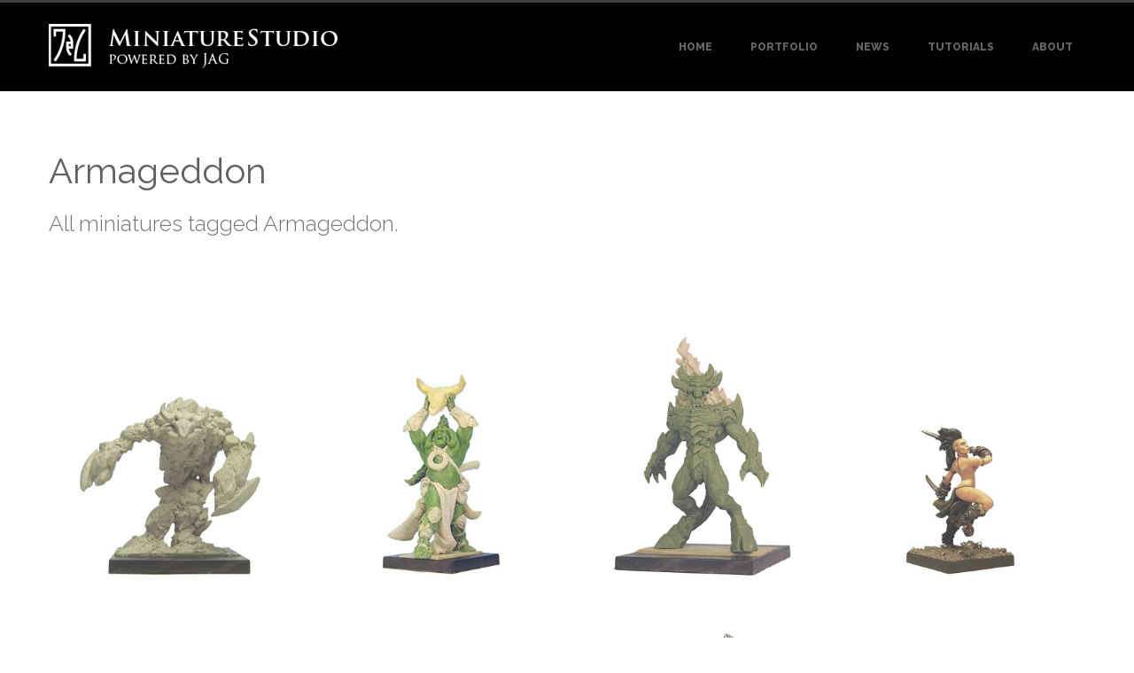

--- FILE ---
content_type: text/html; charset=UTF-8
request_url: http://miniaturestudio.net/portfolio/editor/armageddon/
body_size: 5953
content:
<!DOCTYPE html>
<html lang="en-US">

<head>
	<meta charset="UTF-8">
	<title>Armageddon |  Editors |  Miniature Studio</title>
	<meta name="viewport" content="width=device-width, initial-scale=1.0">
	<link rel="pingback" href="http://miniaturestudio.net/xmlrpc.php" />
	<link href='http://fonts.googleapis.com/css?family=Open+Sans' rel='stylesheet' type='text/css'>
	<link rel="icon" type="image/png" href="https://miniaturestudio.net/favicon-16x16.png" sizes="16x16">  
	<link rel="icon" type="image/png" href="https://miniaturestudio.net/favicon-32x32.png" sizes="32x32">  
	<link rel="icon" type="image/png" href="https://miniaturestudio.net/favicon-96x96.png" sizes="96x96">  
	<link rel='dns-prefetch' href='//maps.googleapis.com' />
<link rel='dns-prefetch' href='//fonts.googleapis.com' />
<link rel='dns-prefetch' href='//s.w.org' />
<link rel="alternate" type="application/rss+xml" title="Miniature Studio &raquo; Feed" href="http://miniaturestudio.net/feed/" />
<link rel="alternate" type="application/rss+xml" title="Miniature Studio &raquo; Comments Feed" href="http://miniaturestudio.net/comments/feed/" />
<link rel="alternate" type="application/rss+xml" title="Miniature Studio &raquo; Armageddon Editor Feed" href="http://miniaturestudio.net/portfolio/editor/armageddon/feed/" />
		<script type="text/javascript">
			window._wpemojiSettings = {"baseUrl":"https:\/\/s.w.org\/images\/core\/emoji\/11\/72x72\/","ext":".png","svgUrl":"https:\/\/s.w.org\/images\/core\/emoji\/11\/svg\/","svgExt":".svg","source":{"concatemoji":"http:\/\/miniaturestudio.net\/wp-includes\/js\/wp-emoji-release.min.js?ver=4.9.28"}};
			!function(e,a,t){var n,r,o,i=a.createElement("canvas"),p=i.getContext&&i.getContext("2d");function s(e,t){var a=String.fromCharCode;p.clearRect(0,0,i.width,i.height),p.fillText(a.apply(this,e),0,0);e=i.toDataURL();return p.clearRect(0,0,i.width,i.height),p.fillText(a.apply(this,t),0,0),e===i.toDataURL()}function c(e){var t=a.createElement("script");t.src=e,t.defer=t.type="text/javascript",a.getElementsByTagName("head")[0].appendChild(t)}for(o=Array("flag","emoji"),t.supports={everything:!0,everythingExceptFlag:!0},r=0;r<o.length;r++)t.supports[o[r]]=function(e){if(!p||!p.fillText)return!1;switch(p.textBaseline="top",p.font="600 32px Arial",e){case"flag":return s([55356,56826,55356,56819],[55356,56826,8203,55356,56819])?!1:!s([55356,57332,56128,56423,56128,56418,56128,56421,56128,56430,56128,56423,56128,56447],[55356,57332,8203,56128,56423,8203,56128,56418,8203,56128,56421,8203,56128,56430,8203,56128,56423,8203,56128,56447]);case"emoji":return!s([55358,56760,9792,65039],[55358,56760,8203,9792,65039])}return!1}(o[r]),t.supports.everything=t.supports.everything&&t.supports[o[r]],"flag"!==o[r]&&(t.supports.everythingExceptFlag=t.supports.everythingExceptFlag&&t.supports[o[r]]);t.supports.everythingExceptFlag=t.supports.everythingExceptFlag&&!t.supports.flag,t.DOMReady=!1,t.readyCallback=function(){t.DOMReady=!0},t.supports.everything||(n=function(){t.readyCallback()},a.addEventListener?(a.addEventListener("DOMContentLoaded",n,!1),e.addEventListener("load",n,!1)):(e.attachEvent("onload",n),a.attachEvent("onreadystatechange",function(){"complete"===a.readyState&&t.readyCallback()})),(n=t.source||{}).concatemoji?c(n.concatemoji):n.wpemoji&&n.twemoji&&(c(n.twemoji),c(n.wpemoji)))}(window,document,window._wpemojiSettings);
		</script>
		<style type="text/css">
img.wp-smiley,
img.emoji {
	display: inline !important;
	border: none !important;
	box-shadow: none !important;
	height: 1em !important;
	width: 1em !important;
	margin: 0 .07em !important;
	vertical-align: -0.1em !important;
	background: none !important;
	padding: 0 !important;
}
</style>
<link rel='stylesheet' id='contact-form-7-css'  href='http://miniaturestudio.net/wp-content/plugins/contact-form-7/includes/css/styles.css?ver=5.1.1' type='text/css' media='all' />
<link rel='stylesheet' id='galleria-fs-css'  href='http://miniaturestudio.net/wp-content/plugins/fullscreen-galleria/galleria-fs-w.css?ver=1.6.4' type='text/css' media='all' />
<link rel='stylesheet' id='zilla-likes-css'  href='http://miniaturestudio.net/wp-content/plugins/likes/styles/zilla-likes.css?ver=4.9.28' type='text/css' media='all' />
<link rel='stylesheet' id='ebor-loom-raleway-font-css'  href='http://fonts.googleapis.com/css?family=Raleway%3A400%2C300%2C500%2C600%2C700%2C800%2C900&#038;ver=4.9.28' type='text/css' media='all' />
<link rel='stylesheet' id='ebor-bootstrap-css'  href='http://miniaturestudio.net/wp-content/themes/loom/style/css/bootstrap.css?ver=4.9.28' type='text/css' media='all' />
<link rel='stylesheet' id='ebor-owl-css'  href='http://miniaturestudio.net/wp-content/themes/loom/style/css/owl.carousel.css?ver=4.9.28' type='text/css' media='all' />
<link rel='stylesheet' id='ebor-fancybox-css'  href='http://miniaturestudio.net/wp-content/themes/loom/style/js/fancybox/jquery.fancybox.css?ver=4.9.28' type='text/css' media='all' />
<link rel='stylesheet' id='ebor-fancybox-thumbs-css'  href='http://miniaturestudio.net/wp-content/themes/loom/style/js/fancybox/helpers/jquery.fancybox-thumbs.css?v=1.0.2&#038;ver=4.9.28' type='text/css' media='all' />
<link rel='stylesheet' id='ebor-prettify-css'  href='http://miniaturestudio.net/wp-content/themes/loom/style/js/google-code-prettify/prettify.css?ver=4.9.28' type='text/css' media='all' />
<link rel='stylesheet' id='ebor-style-css'  href='http://miniaturestudio.net/wp-content/themes/loom-child/style.css?ver=4.9.28' type='text/css' media='all' />
<link rel='stylesheet' id='ebor-fontello-css'  href='http://miniaturestudio.net/wp-content/themes/loom/style/type/fontello.css?ver=4.9.28' type='text/css' media='all' />
<link rel='stylesheet' id='ebor-picons-css'  href='http://miniaturestudio.net/wp-content/themes/loom/style/type/picons.css?ver=4.9.28' type='text/css' media='all' />
<link rel='stylesheet' id='ebor-budicons-css'  href='http://miniaturestudio.net/wp-content/themes/loom/style/type/budicons.css?ver=4.9.28' type='text/css' media='all' />
<link rel='stylesheet' id='ebor-custom-css'  href='http://miniaturestudio.net/wp-content/themes/loom/custom.css?ver=4.9.28' type='text/css' media='all' />
<script type='text/javascript' src='http://miniaturestudio.net/wp-includes/js/jquery/jquery.js?ver=1.12.4'></script>
<script type='text/javascript' src='http://miniaturestudio.net/wp-includes/js/jquery/jquery-migrate.min.js?ver=1.4.1'></script>
<script type='text/javascript'>
/* <![CDATA[ */
var zilla = {"ajaxurl":"http:\/\/miniaturestudio.net\/wp-admin\/admin-ajax.php"};
var zilla_likes = {"ajaxurl":"http:\/\/miniaturestudio.net\/wp-admin\/admin-ajax.php"};
/* ]]> */
</script>
<script type='text/javascript' src='http://miniaturestudio.net/wp-content/plugins/likes/scripts/zilla-likes.js?ver=4.9.28'></script>
<link rel='https://api.w.org/' href='http://miniaturestudio.net/wp-json/' />
<link rel="EditURI" type="application/rsd+xml" title="RSD" href="http://miniaturestudio.net/xmlrpc.php?rsd" />
<link rel="wlwmanifest" type="application/wlwmanifest+xml" href="http://miniaturestudio.net/wp-includes/wlwmanifest.xml" /> 
<script>fsg_json = {}; fsg_photobox = {}; fsg_photolist = {};</script><link rel="apple-touch-icon-precomposed" sizes="144x144" href="http://www.miniaturestudio.net/wp-content/uploads/JAG-Logo-144.png"><link rel="apple-touch-icon-precomposed" sizes="114x114" href="http://www.miniaturestudio.net/wp-content/uploads/JAG-Logo-114.png"><link rel="apple-touch-icon-precomposed" sizes="72x72" href="http://www.miniaturestudio.net/wp-content/uploads/JAG-Logo-72.png"><link rel="apple-touch-icon-precomposed" href="http://www.miniaturestudio.net/wp-content/uploads/JAG-Logo-32.png"><link rel="shortcut icon" href="http://www.miniaturestudio.net/wp-content/uploads/JAG-Logo-321.png">	
<style type="text/css">
	
	/**
	 * Header
	 */
	.navbar-header {
		background: #000000;
		border-top: 3px solid #414141;
	}
	
	.navbar.basic.fixed .navbar-header {
		background: rgba(0,0,0,0.94);
	}
	
	.navbar .dropdown-menu {
		background: #414141;
	}
	
	/**
	 * Footer
	 */
	.footer {
		background: #303030;
	}
	
	.sub-footer {
		background: #2d2d2d;
	}
	
	/**
	 * Page Wrappers Backgounds
	 */
	.light-wrapper,
	#sub-header.sub-footer.social-light {
	    background: #ffffff;
	}
	.dark-wrapper,
	#sub-header.sub-footer.social-line {
	    background: #f5f5f5;
	}
		
	/**
	 * Highlight Colours
	 */
	.spinner,
	.tp-loader,
	#fancybox-loading div {
	    border-left: 3px solid rgba(74,127,137,.15) !important;
	    border-right: 3px solid rgba(74,127,137,.15) !important;
	    border-bottom: 3px solid rgba(74,127,137,.15) !important;
	    border-top: 3px solid rgba(74,127,137,.8) !important;
	}
	a,
	.colored,
	.post-title a:hover,
	ul.circled li:before,
	aside ul li:before,
	.lead.lite a:hover,
	.footer a:hover,
	.nav > li > a:hover,
	.nav > li.current > a,
	.navbar .nav .open > a,
	.navbar .nav .open > a:hover,
	.navbar .nav .open > a:focus,
	.navbar .dropdown-menu > li > a:hover,
	.navbar .dropdown-menu > li > a:focus,
	.navbar .dropdown-submenu:hover > a,
	.navbar .dropdown-submenu:focus > a,
	.navbar .dropdown-menu > .active > a,
	.navbar .dropdown-menu > .active > a:hover,
	.navbar .dropdown-menu > .active > a:focus,
	.filter li a:hover,
	.filter li a.active,
	ul.circled li:before, 
	.widget_categories ul li:before,
	.post-content ul li:before,
	.textwidget a,
	#sub-header .pull-left i,
	#sub-header.sub-footer.social-line .pull-left a:hover,
	#sub-header.sub-footer.social-light .pull-left a:hover,
	#menu-standard-navigation a.active  {
	    color: #4a7f89;
	}
	.lead.lite a {
	    border-bottom: 1px solid #4a7f89;
	}
	.btn,
	.parallax .btn-submit,
	.btn-submit,
	.newsletter-wrapper #mc_embed_signup .button,
	.widget_ns_mailchimp form input[type="submit"],
	input[type="submit"],
	.bonfire-slideout-content input[type="submit"],
	input[type="button"],
	.woocommerce .widget_price_filter .ui-slider-horizontal .ui-slider-range, .woocommerce-page .widget_price_filter .ui-slider-horizontal .ui-slider-range,
	.woocommerce span.onsale, .woocommerce-page span.onsale, .woocommerce ul.products li.product .onsale, .woocommerce-page ul.products li.product .onsale,
	.woocommerce .button,
	.added_to_cart,
	.ebor-count {
	    background: #4a7f89;
	}
	.btn:hover,
	.btn:focus,
	.btn:active,
	.btn.active,
	.parallax .btn-submit:hover,
	input[type="submit"]:hover,
	.bonfire-slideout-content input[type="submit"]:hover,
	.widget_ns_mailchimp form input[type="submit"]:hover,
	input[type="button"]:hover,
	.woocommerce .button:hover,
	.added_to_cart:hover,
	.woocommerce .widget_price_filter .ui-slider .ui-slider-handle, .woocommerce-page .widget_price_filter .ui-slider .ui-slider-handle {
	    background: #027389;
	}
	.tooltip-inner {
	    background-color: #4a7f89;
	}
	.tooltip.top .tooltip-arrow,
	.tooltip.top-left .tooltip-arrow,
	.tooltip.top-right .tooltip-arrow {
	    border-top-color: #4a7f89	}
	.tooltip.right .tooltip-arrow {
	    border-right-color: #4a7f89	}
	.tooltip.left .tooltip-arrow {
	    border-left-color: #4a7f89	}
	.tooltip.bottom .tooltip-arrow,
	.tooltip.bottom-left .tooltip-arrow,
	.tooltip.bottom-right .tooltip-arrow {
	    border-bottom-color: #4a7f89	}
	.services-1 .col-wrapper:hover,
	.services-1 .col-wrapper:hover:before,
	.woocommerce .price {
	    border-color: #4a7f89 !important;
	}
	.services-3 .icon i.icn {
	    color: #4a7f89;
	    border: 2px solid #4a7f89;
	}
	.services-3 .col:hover i.icn {
	    background-color: #4a7f89;
	}
	.panel-title > a:hover {
	    color: #4a7f89	}
	.progress-list li em {
	    color: #4a7f89;
	}
	.progress.plain,
	.woocommerce .widget_price_filter .price_slider_wrapper .ui-widget-content, .woocommerce-page .widget_price_filter .price_slider_wrapper .ui-widget-content {
	    border: 1px solid #4a7f89;
	}
	.progress.plain .bar {
	    background: #4a7f89;
	}
	.meta.tags a:hover {
	    color: #4a7f89	}
	.owl-carousel .owl-controls .owl-prev:hover,
	.owl-carousel .owl-controls .owl-next:hover {
	    border: 1px solid #4a7f89;
	    color: #4a7f89;
	}
	.navigation a:hover {
	    border: 1px solid #4a7f89;
	    color: #4a7f89;
	}
	.tp-caption a,
	#testimonials .author,
	.tabs-top .tab a:hover,
	.tabs-top .tab.active a {
	    color: #4a7f89	}
	.parallax a:hover {
	    color: #027389	}
	.pagination ul > li > a:hover,
	.pagination ul > li > a:focus,
	.pagination ul > .active > a,
	.pagination ul > .active > span {
	    border: 1px solid #4a7f89;
	    color: #4a7f89;
	}
	.sidebox a:hover {
	    color: #4a7f89	}
	#comments .info h2 a:hover {
	    color: #4a7f89	}
	#comments a.reply-link:hover {
	    color: #4a7f89	}
	.pricing .plan h4 span {
	    color: #4a7f89	}
	.bonfire-slideout-button:hover {
		color: #4a7f89;
	}
	.bonfire-slideout-close:hover,
	.woocommerce .button:hover,
	.added_to_cart:hover,
	.woocommerce .price,
	.woocommerce-tabs ul.tabs li a:hover,
	.woocommerce-tabs ul.tabs li.active a {
		color: #4a7f89 !important;
	}
	.bonfire-slideout-content .btn-submit {
	    background: #4a7f89	}
	@media (max-width: 991px) { 
		.navbar-nav > li > a,
		.navbar-nav > li > a:focus {
		    color: #4a7f89		}
	}
	
		
</style>
	
<!-- HTML5 shim and Respond.js IE8 support of HTML5 elements and media queries -->
		  <!--[if lt IE 9]>
			  <script src="http://miniaturestudio.net/wp-content/themes/loom/style/js/html5shiv.js"></script>
			  <script src="https://oss.maxcdn.com/libs/respond.js/1.3.0/respond.min.js"></script>
		  <![endif]--></head>
<body class="archive tax-editor term-armageddon term-242">
<div class="body-wrapper">
	
  <div class="navbar basic default">
    <div class="navbar-header">
      <div class="container">
      
        <div class="basic-wrapper"> 
        
        	<a class="btn responsive-menu pull-right" data-toggle="collapse" data-target=".navbar-collapse">
        		<i class='icon-menu-1'></i>
        	</a> 
        	
        	<a class="navbar-brand" href="http://miniaturestudio.net">
        		<div class="logo"></div>
				<!--<img src="http://www.miniaturestudio.net/wp-content/uploads/logo_jag.png" alt="Miniature Studio - Jacques-Alexandre Gillois" class="retina" />-->
        	</a> 
        </div>
        
        <div class="collapse navbar-collapse pull-right">
			<ul id="menu-primary" class="nav navbar-nav"><li id="menu-item-3354" class="menu-item menu-item-type-post_type menu-item-object-page menu-item-home menu-item-3354"><a title="Home" href="http://miniaturestudio.net/">Home</a></li>
<li id="menu-item-5925" class="menu-item menu-item-type-taxonomy menu-item-object-portfolio-category menu-item-has-children menu-item-5925 dropdown"><a title="Portfolio" href="http://miniaturestudio.net/portfolio-category/portfolio-en/" data-toggle="dropdown" class="dropdown-toggle js-activated">Portfolio</a>
<ul role="menu" class=" dropdown-menu">
	<li id="menu-item-6649" class="menu-item menu-item-type-custom menu-item-object-custom menu-item-6649"><a title="by year" href="http://miniaturestudio.net/portfolio/year-edition/2016/">by year</a></li>
	<li id="menu-item-6650" class="menu-item menu-item-type-custom menu-item-object-custom menu-item-6650"><a title="view all" href="http://miniaturestudio.net/portfolio-category/portfolio-en/">view all</a></li>
</ul>
</li>
<li id="menu-item-1759" class="menu-item menu-item-type-taxonomy menu-item-object-category menu-item-1759"><a title="News" href="http://miniaturestudio.net/category/news/">News</a></li>
<li id="menu-item-1758" class="menu-item menu-item-type-taxonomy menu-item-object-category menu-item-1758"><a title="Tutorials" href="http://miniaturestudio.net/category/tutorials/">Tutorials</a></li>
<li id="menu-item-1762" class="menu-item menu-item-type-post_type menu-item-object-page menu-item-1762"><a title="About" href="http://miniaturestudio.net/about-miniature-studio/">About</a></li>
</ul>	</div>
      </div>
    </div>
  </div>
  <div class="offset"></div>
	<div class="container inner">
						<h1 class="post-title entry-title">Armageddon</h1><br/><div class="lead">All miniatures tagged Armageddon.</div>		
		<div class="light-wrapper">
			
			<div class="container inner"><div class="row"><div class="col-sm-12">				
				<div class="portfolio fix-portfolio">
				
					<ul class="portfolio-nav">					</ul>
				  
					<ul class="items col4">
						<li id="portfolio-2861" class="item thumb miniatures original-sculpts portfolio-en 2006">
	<figure>
		<a href="http://miniaturestudio.net/portfolio/ilyad_vorag-golem/">
			<div class="text-overlay">
				<div class="info">Vorag Golem</div>			</div>
			<img width="400" height="429" src="http://miniaturestudio.net/wp-content/uploads/2006/11/JAG_Ilyad_GolemVorag_00-thumbnail.jpg" class="attachment- size- wp-post-image" alt="" srcset="http://miniaturestudio.net/wp-content/uploads/2006/11/JAG_Ilyad_GolemVorag_00-thumbnail.jpg 400w, http://miniaturestudio.net/wp-content/uploads/2006/11/JAG_Ilyad_GolemVorag_00-thumbnail-261x280.jpg 261w" sizes="(max-width: 400px) 100vw, 400px" />		</a>
	</figure>
</li><li id="portfolio-2836" class="item thumb miniatures original-sculpts portfolio-en 2006">
	<figure>
		<a href="http://miniaturestudio.net/portfolio/ilyad_vorag-shaman/">
			<div class="text-overlay">
				<div class="info">Vorag Shaman</div>			</div>
			<img width="400" height="429" src="http://miniaturestudio.net/wp-content/uploads/2006/11/JAG_Ilyad_Chaman_00-thumbnail.jpg" class="attachment- size- wp-post-image" alt="" srcset="http://miniaturestudio.net/wp-content/uploads/2006/11/JAG_Ilyad_Chaman_00-thumbnail.jpg 400w, http://miniaturestudio.net/wp-content/uploads/2006/11/JAG_Ilyad_Chaman_00-thumbnail-261x280.jpg 261w" sizes="(max-width: 400px) 100vw, 400px" />		</a>
	</figure>
</li><li id="portfolio-2847" class="item thumb miniatures original-sculpts portfolio-en 2006">
	<figure>
		<a href="http://miniaturestudio.net/portfolio/ilyad_eye-of-balor/">
			<div class="text-overlay">
				<div class="info">Eye of Balor</div>			</div>
			<img width="400" height="429" src="http://miniaturestudio.net/wp-content/uploads/2014/11/JAG_Ilyad_OeildeBalor_00-thumbnail.jpg" class="attachment- size- wp-post-image" alt="" srcset="http://miniaturestudio.net/wp-content/uploads/2014/11/JAG_Ilyad_OeildeBalor_00-thumbnail.jpg 400w, http://miniaturestudio.net/wp-content/uploads/2014/11/JAG_Ilyad_OeildeBalor_00-thumbnail-261x280.jpg 261w" sizes="(max-width: 400px) 100vw, 400px" />		</a>
	</figure>
</li><li id="portfolio-2805" class="item thumb miniatures original-sculpts painted-miniatures portfolio-en 2006">
	<figure>
		<a href="http://miniaturestudio.net/portfolio/ilyad_virgin-warriors/">
			<div class="text-overlay">
				<div class="info">Virgin warriors</div>			</div>
			<img width="400" height="429" src="http://miniaturestudio.net/wp-content/uploads/2006/11/JAG_Ilyad_Vierge_00-thumbnail.jpg" class="attachment- size- wp-post-image" alt="" srcset="http://miniaturestudio.net/wp-content/uploads/2006/11/JAG_Ilyad_Vierge_00-thumbnail.jpg 400w, http://miniaturestudio.net/wp-content/uploads/2006/11/JAG_Ilyad_Vierge_00-thumbnail-261x280.jpg 261w" sizes="(max-width: 400px) 100vw, 400px" />		</a>
	</figure>
</li><li id="portfolio-2794" class="item thumb miniatures original-sculpts painted-miniatures portfolio-en 2006">
	<figure>
		<a href="http://miniaturestudio.net/portfolio/ilyad_vorag-barbarians/">
			<div class="text-overlay">
				<div class="info">Vorag Barbarians</div>			</div>
			<img width="400" height="429" src="http://miniaturestudio.net/wp-content/uploads/2006/11/JAG_Ilyad_Trancheur_00-thumbnail.jpg" class="attachment- size- wp-post-image" alt="" srcset="http://miniaturestudio.net/wp-content/uploads/2006/11/JAG_Ilyad_Trancheur_00-thumbnail.jpg 400w, http://miniaturestudio.net/wp-content/uploads/2006/11/JAG_Ilyad_Trancheur_00-thumbnail-261x280.jpg 261w" sizes="(max-width: 400px) 100vw, 400px" />		</a>
	</figure>
</li><li id="portfolio-2827" class="item thumb miniatures original-sculpts portfolio-en 2006">
	<figure>
		<a href="http://miniaturestudio.net/portfolio/vorag-priestess/">
			<div class="text-overlay">
				<div class="info">Vorag priestess</div>			</div>
			<img width="400" height="429" src="http://miniaturestudio.net/wp-content/uploads/2006/11/JAG_Ilyad_Pretresse-1_00-thumbnail.jpg" class="attachment- size- wp-post-image" alt="" srcset="http://miniaturestudio.net/wp-content/uploads/2006/11/JAG_Ilyad_Pretresse-1_00-thumbnail.jpg 400w, http://miniaturestudio.net/wp-content/uploads/2006/11/JAG_Ilyad_Pretresse-1_00-thumbnail-261x280.jpg 261w" sizes="(max-width: 400px) 100vw, 400px" />		</a>
	</figure>
</li><li id="portfolio-2786" class="item thumb miniatures original-sculpts painted-miniatures portfolio-en 2005">
	<figure>
		<a href="http://miniaturestudio.net/portfolio/ilyad_vorag-killer/">
			<div class="text-overlay">
				<div class="info">Vorag Killer</div>			</div>
			<img width="400" height="429" src="http://miniaturestudio.net/wp-content/uploads/2014/11/JAG_Ilyad_Tueur-1_00-thumbnail.jpg" class="attachment- size- wp-post-image" alt="" srcset="http://miniaturestudio.net/wp-content/uploads/2014/11/JAG_Ilyad_Tueur-1_00-thumbnail.jpg 400w, http://miniaturestudio.net/wp-content/uploads/2014/11/JAG_Ilyad_Tueur-1_00-thumbnail-261x280.jpg 261w" sizes="(max-width: 400px) 100vw, 400px" />		</a>
	</figure>
</li><li id="portfolio-2773" class="item thumb miniatures original-sculpts painted-miniatures portfolio-en 2005">
	<figure>
		<a href="http://miniaturestudio.net/portfolio/ilyad_vorag-champion/">
			<div class="text-overlay">
				<div class="info">Vorag Champion</div>			</div>
			<img width="400" height="429" src="http://miniaturestudio.net/wp-content/uploads/2005/11/JAG_Ilyad_Champion_00-thumbnail.jpg" class="attachment- size- wp-post-image" alt="" srcset="http://miniaturestudio.net/wp-content/uploads/2005/11/JAG_Ilyad_Champion_00-thumbnail.jpg 400w, http://miniaturestudio.net/wp-content/uploads/2005/11/JAG_Ilyad_Champion_00-thumbnail-261x280.jpg 261w" sizes="(max-width: 400px) 100vw, 400px" />		</a>
	</figure>
</li><li id="portfolio-2772" class="item thumb miniatures original-sculpts painted-miniatures portfolio-en 2005">
	<figure>
		<a href="http://miniaturestudio.net/portfolio/ilyad_vorag-virago/">
			<div class="text-overlay">
				<div class="info">Virago</div>			</div>
			<img width="400" height="429" src="http://miniaturestudio.net/wp-content/uploads/2005/11/JAG_Ilyad_Virago_00-thumbnail.jpg" class="attachment- size- wp-post-image" alt="" srcset="http://miniaturestudio.net/wp-content/uploads/2005/11/JAG_Ilyad_Virago_00-thumbnail.jpg 400w, http://miniaturestudio.net/wp-content/uploads/2005/11/JAG_Ilyad_Virago_00-thumbnail-261x280.jpg 261w" sizes="(max-width: 400px) 100vw, 400px" />		</a>
	</figure>
</li><li id="portfolio-2554" class="item thumb miniatures original-sculpts portfolio-en 2004">
	<figure>
		<a href="http://miniaturestudio.net/portfolio/ilyad_necromanceress-2/">
			<div class="text-overlay">
				<div class="info">Necromanceress</div>			</div>
			<img width="400" height="429" src="http://miniaturestudio.net/wp-content/uploads/2004/11/JAG_Ilyad_Necromante-2_00-thumbnail.jpg" class="attachment- size- wp-post-image" alt="" srcset="http://miniaturestudio.net/wp-content/uploads/2004/11/JAG_Ilyad_Necromante-2_00-thumbnail.jpg 400w, http://miniaturestudio.net/wp-content/uploads/2004/11/JAG_Ilyad_Necromante-2_00-thumbnail-261x280.jpg 261w" sizes="(max-width: 400px) 100vw, 400px" />		</a>
	</figure>
</li><li id="portfolio-2533" class="item thumb miniatures original-sculpts painted-miniatures portfolio-en 2004">
	<figure>
		<a href="http://miniaturestudio.net/portfolio/ilyad_nexus-champion/">
			<div class="text-overlay">
				<div class="info">Nexus Champion</div>			</div>
			<img width="400" height="429" src="http://miniaturestudio.net/wp-content/uploads/2004/11/JAG_Ilyad_ChampionNexus_00-thumbnail.jpg" class="attachment- size- wp-post-image" alt="" srcset="http://miniaturestudio.net/wp-content/uploads/2004/11/JAG_Ilyad_ChampionNexus_00-thumbnail.jpg 400w, http://miniaturestudio.net/wp-content/uploads/2004/11/JAG_Ilyad_ChampionNexus_00-thumbnail-261x280.jpg 261w" sizes="(max-width: 400px) 100vw, 400px" />		</a>
	</figure>
</li><li id="portfolio-2486" class="item thumb miniatures original-sculpts portfolio-en 2003">
	<figure>
		<a href="http://miniaturestudio.net/portfolio/ilyad_krahn-warrior-2/">
			<div class="text-overlay">
				<div class="info">Krahn warrior #2</div>			</div>
			<img width="400" height="429" src="http://miniaturestudio.net/wp-content/uploads/2003/11/JAG_Ilyad_Guerrier_Krahn-2_00-thumbnail.jpg" class="attachment- size- wp-post-image" alt="" srcset="http://miniaturestudio.net/wp-content/uploads/2003/11/JAG_Ilyad_Guerrier_Krahn-2_00-thumbnail.jpg 400w, http://miniaturestudio.net/wp-content/uploads/2003/11/JAG_Ilyad_Guerrier_Krahn-2_00-thumbnail-261x280.jpg 261w" sizes="(max-width: 400px) 100vw, 400px" />		</a>
	</figure>
</li>					
					</ul>
					
				  
				</div>
				
			<div class="pagination">
						</div>
			
			</div></div></div>		
		</div>
	</div>
	
<footer class="footer">

		
	<div class="sub-footer">
	  <div class="container">
	    
	    <div class="pull-left">
	    	<p>©2015 - Based on <a href="http://www.envato.com/" target="_blank">Loom theme</a> - Jacques-Alexandre Gillois</p>
	    </div>
	    
	    <ul id="menu-footer" class="footer-menu pull-right"><li id="menu-item-3346" class="menu-item menu-item-type-post_type menu-item-object-page menu-item-3346"><a href="http://miniaturestudio.net/credits/">Credits and privacy policy</a></li>
<li id="menu-item-1770" class="menu-item menu-item-type-post_type menu-item-object-page menu-item-1770"><a href="http://miniaturestudio.net/contact-us/">Contact</a></li>
</ul>	    
	  </div>
	</div>

</footer>  
</div><!-- /.body-wrapper --> 

<script type='text/javascript'>
/* <![CDATA[ */
var wpcf7 = {"apiSettings":{"root":"http:\/\/miniaturestudio.net\/wp-json\/contact-form-7\/v1","namespace":"contact-form-7\/v1"}};
/* ]]> */
</script>
<script type='text/javascript' src='http://miniaturestudio.net/wp-content/plugins/contact-form-7/includes/js/scripts.js?ver=5.1.1'></script>
<script type='text/javascript' src='http://miniaturestudio.net/wp-content/plugins/fullscreen-galleria/galleria-1.5.7.min.js?ver=1.5.7'></script>
<script type='text/javascript' src='http://miniaturestudio.net/wp-content/plugins/fullscreen-galleria/galleria-fs.js?ver=1.6.4'></script>
<script type='text/javascript' src='http://miniaturestudio.net/wp-content/plugins/fullscreen-galleria/galleria-fs-theme.js?ver=1.6.4'></script>
<script type='text/javascript' src='http://miniaturestudio.net/wp-content/themes/loom/style/js/bootstrap.min.js?ver=4.9.28'></script>
<script type='text/javascript' src='http://miniaturestudio.net/wp-content/themes/loom/style/js/twitter-bootstrap-hover-dropdown.min.js?ver=4.9.28'></script>
<script type='text/javascript' src='http://miniaturestudio.net/wp-content/themes/loom/style/js/jquery.fancybox.pack.js?ver=4.9.28'></script>
<script type='text/javascript' src='http://miniaturestudio.net/wp-content/themes/loom/style/js/fancybox/helpers/jquery.fancybox-thumbs.js?v=1.0.2&#038;ver=4.9.28'></script>
<script type='text/javascript' src='http://miniaturestudio.net/wp-content/themes/loom/style/js/fancybox/helpers/jquery.fancybox-media.js?v=1.0.0&#038;ver=4.9.28'></script>
<script type='text/javascript' src='http://miniaturestudio.net/wp-content/themes/loom/style/js/jquery.isotope.min.js?ver=4.9.28'></script>
<script type='text/javascript' src='http://miniaturestudio.net/wp-content/themes/loom/style/js/jquery.easytabs.min.js?ver=4.9.28'></script>
<script type='text/javascript' src='http://miniaturestudio.net/wp-content/themes/loom/style/js/owl.carousel.min.js?ver=4.9.28'></script>
<script type='text/javascript' src='http://miniaturestudio.net/wp-content/themes/loom/style/js/jquery.fitvids.js?ver=4.9.28'></script>
<script type='text/javascript' src='http://miniaturestudio.net/wp-content/themes/loom/style/js/jquery.sticky.js?ver=4.9.28'></script>
<script type='text/javascript' src='http://miniaturestudio.net/wp-content/themes/loom/style/js/google-code-prettify/prettify.js?ver=4.9.28'></script>
<script type='text/javascript' src='http://miniaturestudio.net/wp-content/themes/loom/style/js/retina.js?ver=4.9.28'></script>
<script type='text/javascript' src='http://maps.googleapis.com/maps/api/js?sensor=false&#038;v=3.exp&#038;ver=4.9.28'></script>
<script type='text/javascript' src='http://miniaturestudio.net/wp-content/themes/loom/style/js/gomap.js?ver=4.9.28'></script>
<script type='text/javascript' src='http://miniaturestudio.net/wp-content/themes/loom/style/js/canvas.js?ver=4.9.28'></script>
<script type='text/javascript'>
/* <![CDATA[ */
var wp_data = {"fixed_header":"1","site_version":"multipage"};
/* ]]> */
</script>
<script type='text/javascript' src='http://miniaturestudio.net/wp-content/themes/loom/style/js/scripts.js?ver=4.9.28'></script>
<script type='text/javascript' src='http://miniaturestudio.net/wp-includes/js/wp-embed.min.js?ver=4.9.28'></script>
<div id="galleria"></div><script>fullscreen_galleria_postid=-1;
fsg_settings = {"theme":"w","transition":"pulse","overlay_time":2000,"show_title":true,"show_description":true,"show_camera_info":true,"show_thumbnails":true,"show_permalink":true,"auto_start_slideshow":true,"show_caption":false,"show_sharing":false,"show_attachment":false,"show_map":false,"image_nav":false,"true_fullscreen":false,"load_on_demand":false,"w3tc":false,"load_in_header":false};
fullscreen_galleria_attachment=false;
</script>
 <script src="https://www.google.com/recaptcha/api.js?render=reCAPTCHA_site_key"></script>
  <script>
  grecaptcha.ready(function() {
      grecaptcha.execute('reCAPTCHA_site_key', {action: 'homepage'}).then(function(token) {
         ...
      });
  });
  </script>

</body>
</html>

--- FILE ---
content_type: text/css
request_url: http://miniaturestudio.net/wp-content/plugins/fullscreen-galleria/galleria-fs-w.css?ver=1.6.4
body_size: 395
content:
/******************************************************************************
 Galleria Fullscreen Theme
 Copyright (c) 2013, Petri Damstén
 Licensed under the MIT license.
******************************************************************************/

@import 'galleria-fs.css';

.galleria-container {
  background: #fff;
}
.galleria-close,
.galleria-link,
.galleria-link-flickr,
.galleria-link-1x,
.galleria-link-500px,
.galleria-link-oneeyeland,
.galleria-link-refresh,
.galleria-link-map,
.galleria-link-bookmark,
.galleria-link-statistics,
.galleria-thumb-nav-left,
.galleria-thumb-nav-right,
.galleria-info-link,
.galleria-info-close,
.galleria-image-nav-left,
.galleria-image-nav-right {
  background-image: url(fs-map-b.png);
}
.galleria-info-title, .galleria-layer h1 {
    color: #000;
}
.galleria-info-description {
    color: #444;
}
.galleria-info-camera {
    color: #444;
}
.galleria-info-text, .galleria-infolayer {
    background-color: rgba(255, 255, 255, 0.7);
}
.galleria-infolayer h1 {
    text-shadow: none;
}
.galleria-loader {
  background: #fff;
}


--- FILE ---
content_type: text/css
request_url: http://miniaturestudio.net/wp-content/themes/loom-child/style.css?ver=4.9.28
body_size: 1837
content:
/*
Theme Name: Loom Child
Theme URI: 
Description: Child Theme for Loom
Author: <a href="http://www.madeinebor.com" title="Visit author homepage">Tom Rhodes</a>
Author URI: 
Template: loom
Version: 1.0.0
*/

@import url('../loom/style.css');

html{
margin-top: 0 !important;
}

.navbar-nav > li.active > a, .navbar-nav > li.current-menu-parent > a, li.current-portfolio-category-ancestor a {color:#ffffff;}

/*.js-activated img {display:none;}*/

a.dropdown-toggle.js-activated {border-bottom: 0px solid rgba(0, 0, 0, 0.13) !important;}

.bonfire-slideout .dark-wrapper {background:none;}.portfolio-meta ul {list-style-type: none;}.portfolio-meta li {line-height: 1,5em;}.filter-Portfolio, .filter-Galerie {display:none;}.no-result-content {margin-left:2em;}

.section-title-wrapper {
    text-align: center;
	clear: both;
}

h2.post-title {
font-size: 4rem;
line-height: 6rem;
}

h1,
h2,
h3,
h4,
h5,
h6, .post-title a, .sidebox a {
    color: #000000;
}h1, h2, h3, h4, h5, h6 {    font-family: "Raleway",sans-serif;    margin-top: 0px;    color: #606060;    margin-bottom: 10px;    font-weight: 400;}
h1.post-title, h2.post-title {    font-size: 4rem;    margin-bottom: 0;    line-height: 4rem;}.row h1.post-title, .row h2.post-title {    font-size: 4rem;    margin-bottom: 4rem;    line-height: 4rem;}.classic-blog .meta {    margin: 2rem 0 4rem 0;}
.section-title-wrapper {
padding: 4rem 0 2rem 0;
}.portfolio  li .miniatures, .portfolio  li .portfolio-en , .portfolio  li .galerie, .portfolio  li .figurines-fr{display: none;}.fix-portfolio .items li img {    opacity: 0.8;}.owl-portfolio-slider .owl-item {  background: -webkit-linear-gradient(#d9d9d9, #f5f5f5); /* For Safari 5.1 to 6.0 */  background: -o-linear-gradient(#d9d9d9, #f5f5f5); /* For Opera 11.1 to 12.0 */  background: -moz-linear-gradient(#d9d9d9, #f5f5f5); /* For Firefox 3.6 to 15 */  background: linear-gradient(#d9d9d9, #f5f5f5); /* Standard syntax */} 


.menu-search a span {
background: url("http://miniaturestudio.net/img/ic_search.png") no-repeat;
float: right;
height: 24px;
width: 24px;
vertical-align: middle;
}

.menu-item-language.dropdown-current a.js-activated img {
display: none;
}

.navbar-brand .logo {
    display: block;
    background: url("../img/MS_logo.png") no-repeat;
    height: 54px;
    width: 363px;
    padding: 0;
    margin: 0;
}

.navbar.basic.fixed .logo {
    display: block;
    background: url("../img/MS_logo_small.png") no-repeat;
    height: 36px;
    width: 211px;
    padding: 0;
    margin: 0;
}

/** Pagination **/

.pagination {
	display: none;
}

ul.page-numbers {
    list-style: none;
    margin: 0;
}

.page-numbers:after {
    content: ".";
    display: block;
    clear: both;
    visibility: hidden;
    line-height: 0;
    height: 0;
}

ul.page-numbers li {
    display: block;
    margin: 0 4px 4px 0;
    text-align: center;
}

.page-numbers a,
.page-numbers span {
    line-height: 4rem;
	width: 54px;
    display: block;
    padding: 0 6px;
    font-size: 12px;
    text-decoration: none;
    font-weight: 400;
    cursor: pointer;
    border: 1px solid #ddd;
    color: #888;
}

.page-numbers a span { padding: 0 }

.page-numbers a:hover,
.page-numbers.current,
.page-numbers.current:hover {
    color: #000;
    background: #f7f7f7;
    text-decoration: none;
}

.page-numbers:hover { text-decoration: none }

/** End Pagination **/

#infscr-loading {
margin-left: 50%;
}

/** Portfolio-nav **/

.portfolio-nav {
    padding: 0;
    font-size: 0;
    margin-bottom: 20px;
}

.portfolio-nav  ul {
    padding: 0 0 0 1px;
}

.portfolio-nav li {
    display: inline;
    color: #656565;
    line-height: 50px;
}
.portfolio-nav.text-center li {
    display: inline-block;
}
.portfolio-nav li a {
    color: #656565;
    padding: 0px 23px;
    border: 1px solid #dbdbdb;
    margin-left: -1px;
    font-size: 12px;
    font-weight: 800;
    text-transform: uppercase;
    line-height: 48px;
    display: inline-block;
}
.portfolio-nav li a:hover {
    color: #1abb9c
}
.portfolio-nav li.current-menu-item  a.active , .portfolio-nav li.current-menu-item  a, .portfolio-nav li.current-menu-item  a:hover{
    color: #1abb9c;
    background: #f5f5f5;
}
.portfolio-nav li:first-child a {
    border-left: 1px solid #dbdbdb
}

.owl-slider-wrapper .owl-custom-nav, .owl-slider-wrapper .owl-controls {
    opacity: 0.5;
}

.owl-slider-wrapper .item{
    transform: none;
	-webkit-transition: all 0ms ease-in;
    -o-transition: all 0ms ease-in;
    -moz-transition: all 0ms ease-in;
}

.owl-slider-wrapper .owl-controls .owl-pagination .owl-page span {
background-color: #666;
}

.search-results .image-caption .date-wrapper {
    display: none;
}

#lang_sel_footer a.lang_sel_sel, #lang_sel_footer a.lang_sel_sel:visited {
    background-color: none;
}

@media (max-width: 991px) { 

	.navbar.basic .navbar-collapse {
		width: 100%;
		float: none !important;
		margin: 0;
		background: #121212;
	}
	
	.navbar-nav > li > a, .navbar-nav > li > a:focus {
		color: #727272;
	}
	
	.navbar-nav > li > a:hover {
		color: #515151;
	}
	
	.menu-search a span {
    float: left;
	}
	
}

@media (max-width: 767px) { 
	.navbar-brand .logo {
		display: block;
		background: url("../img/MS_logo-resp.png") no-repeat;
		height: 100px;
		width: 100px;
		padding: 0;
		margin: 0;
	}
}


--- FILE ---
content_type: text/css
request_url: http://miniaturestudio.net/wp-content/themes/loom/custom.css?ver=4.9.28
body_size: 33
content:
/* Enter Custom CSS Below Here */

--- FILE ---
content_type: text/css
request_url: http://miniaturestudio.net/wp-content/plugins/fullscreen-galleria/galleria-fs.css
body_size: 1795
content:
/******************************************************************************
 Galleria Fullscreen Theme
 Copyright (c) 2010, Aino
 Copyright (c) 2012, Petri Damstén
 Licensed under the MIT license.
******************************************************************************/

@import url(//fonts.googleapis.com/css?family=Open+Sans:300,400,400italic,600,600italic,700,700italic);

.olControlAttribution {
  right: 10px;
  bottom: 2px;
  font: normal 9pt 'Open Sans', sans-serif;
  color: black;
}
.olControlAttribution a {
  color: black;
}

.galleria-map-close {
  position: absolute;
  right: 4px;
  top: 4px;
  width: 18px;
  height: 18px;
  cursor: pointer;
  background-image: url(close-mini.png);
  background-repeat: no-repeat;
  z-index: 10000;
}

.galleria-layeritem .sd-content {
  margin-top: 15px !important;
}

#galleria-map {
  position: absolute;
  width: 90%;
  height: 90%;
  left: 5%;
  top: 5%;
  border: 10px solid #FFF;
  z-index: 5;
  border-radius: 5px;
  display: none;
}
.galleria-photobox, .galleria-photolist {
  position: relative;
}
.galleria-photobox img {
  position: relative;
  max-width: none !important;
}
.galleria-photolist img {
  position: absolute;
}
.galleria-photolist div {
  padding: 0;
}
.galleria-photobox div {
  padding: 0;
  overflow: hidden;
  position: absolute;
}

#galleria {
    position: fixed;
    top: 0;
    left: 0;
    width: 100%;
    height: 100%;
    background: rgba(0, 0, 0, 0.9);
    z-index: 100000;
    display: none;
}
.galleria-thumbnails {
    margin-left: auto;
    margin-right: auto;
}
.galleria-thumbnails img {
  -webkit-border-radius: 40px;
  -moz-border-radius: 40px;
  border-radius: 40px;
}
.galleria-container {
    position: relative;
    overflow: hidden;
}
.galleria-container img {
    -moz-user-select: none;
    -webkit-user-select: none;
    -o-user-select: none;
}
.galleria-stage {
    position: absolute;
    top: 10px;
    bottom: 60px;
    left: 10px;
    right: 10px;
    overflow:hidden;
}
.galleria-thumbnails-container {
    height: 50px;
    bottom: 0;
    position: absolute;
    left: 10px;
    right: 10px;
    z-index: 2;
}
.galleria-carousel .galleria-thumbnails-list {
    margin-left: 30px;
    margin-right: 30px;
}
.galleria-thumbnails .galleria-image {
    height: 40px;
    width: 60px;
    background: #000;
    margin: 0 5px 0 0;
    border: 1px solid #000;
    float: left;
    cursor: pointer;
}
.galleria-counter {
    position: absolute;
    bottom: 10px;
    left: 10px;
    text-align: right;
    color: #fff;
    font: normal 9pt 'Open Sans', sans-serif;
    z-index: 1;
}
.galleria-loader {
    width: 20px;
    height: 20px;
    margin:-10px 0 0 -10px;
    position:absolute;
    left:50%;
    top:50%;
    color:#fff;
    text-align:center;
    z-index:4;
    display:none;
    background: url(fs-loader.gif) no-repeat 2px 2px;
}
.galleria-info {
    width: 50%;
    bottom: 100px;
    left: 15px;
    z-index: 2;
    position: absolute;
}
.galleria-info-text, .galleria-infolayer {
    padding: 10px;
    /* IE7 */ zoom:1;
}
.galleria-infolayer {
    position: absolute;
    bottom: 20px;
    display: table-row;
    min-width: 550px;
}
.galleria-info-text {
    display: none;
}
.galleria-info-title, .galleria-layer h1 {
    font: 11pt 'Open Sans', sans-serif;
    font-weight: 600;
    text-transform: none;
    margin: 0;
    padding-bottom: 0.2em;
}
.galleria-info-description {
    font: 11pt 'Open Sans', sans-serif;
    margin: 0;
    padding-bottom: 0.4em;
}
.galleria-info-camera {
    font: 8pt 'Open Sans', sans-serif;
    margin: 0;
}
.galleria-layeritem {
  display: table-cell;
  vertical-align: middle;
  padding-right: 3px;
}

.galleria-close,
.galleria-link,
.galleria-link-flickr,
.galleria-link-500px,
.galleria-link-1x,
.galleria-link-oneeyeland,
.galleria-link-refresh,
.galleria-link-map,
.galleria-link-bookmark,
.galleria-link-statistics,
.galleria-thumb-nav-left,
.galleria-thumb-nav-right,
.galleria-info-link,
.galleria-info-close,
.galleria-image-nav-left,
.galleria-image-nav-right {
  background-repeat: no-repeat;
  z-index: 3;
  width: 24px;
  height: 24px;
  opacity: .7;
  filter: alpha(opacity=70);
  cursor: pointer;
}

.notouch .galleria-close:hover,
.notouch .galleria-link:hover,
.notouch .galleria-link-flickr:hover,
.notouch .galleria-link-500px:hover,
.notouch .galleria-link-1x:hover,
.notouch .galleria-link-oneeyeland:hover,
.notouch .galleria-link-refresh:hover,
.notouch .galleria-link-map:hover,
.notouch .galleria-link-bookmark:hover,
.notouch .galleria-link-statistics:hover,
.notouch .galleria-thumb-nav-left:hover,
.notouch .galleria-thumb-nav-right:hover,
.notouch .galleria-info-link:hover,
.notouch .galleria-info-close:hover,
.notouch .galleria-image-nav-left:hover,
.notouch .galleria-image-nav-right:hover {
  opacity: 1;
  filter: alpha(opacity=100);
}

.touch .galleria-close:active,
.touch .galleria-link:active,
.touch .galleria-link-flickr:active,
.touch .galleria-link-500px:active,
.touch .galleria-link-1x:active,
.touch .galleria-link-oneeyeland:active,
.touch .galleria-link-refresh:active,
.touch .galleria-link-map:active,
.touch .galleria-link-bookmark:active,
.touch .galleria-link-statistics:active,
.touch .galleria-thumb-nav-left:active,
.touch .galleria-thumb-nav-right:active,
.touch .galleria-info-link:active,
.touch .galleria-info-close:active,
.touch .galleria-image-nav-left:active,
.touch .galleria-image-nav-right:active {
  opacity: 1;
  filter: alpha(opacity=100);
}

.galleria-info-close {
    width: 16px;
    height: 16px;
    position: absolute;
    top: 5px;
    right: 5px;
    background-position: 62px -8px;
    opacity: .5;
    filter: alpha(opacity=50);
    display: none;
}

.galleria-close {
    position: absolute;
    top: 10px;
    right: 20px;
    z-index: 200000;
    background-position: -48px 0px;
}

.galleria-link {
    background-position: -144px 0px;
}

.galleria-link-flickr {
    background-position: -120px 0px;
}

.galleria-link-1x {
    background-position: -264px 0px;
}

.galleria-link-500px {
    background-position: -288px 0px;
}

.galleria-link-oneeyeland {
    background-position: -312px 0px;
}

.galleria-link-bookmark {
    background-position: -216px 0px;
}

.galleria-link-statistics {
    background-position: -240px 0px;
}

.galleria-link-map {
    background-position: -192px 0px;
}

.galleria-link-refresh {
    background-position: -168px 0px;
}

.galleria-info-link {
    background-position: -86px -8px;
    opacity: .5;
    filter: alpha(opacity=50);
    position: absolute;
    width: 16px;
    height: 16px;
    cursor: pointer;
}

.galleria-image-nav {
    position: absolute;
    top: 50%;
    margin-top: -62px;
    width: 100%;
    height: 62px;
    left: 0;
}
.galleria-image-nav-left,
.galleria-image-nav-right {
    opacity: .5;
    filter: alpha(opacity=50);
    cursor: pointer;
    position: absolute;
    left: 10px;
    z-index: 2;
    background-position: 0 0px;
}
.galleria-image-nav-right {
    left: auto;
    right: 10px;
    background-position: -24px 0px;
    z-index: 2;
}
.galleria-thumb-nav-left,
.galleria-thumb-nav-right {
    cursor: pointer;
    display: none;
    background-position: 0px 0px;
    position: absolute;
    left: 0;
    top: 0;
    opacity: .8;
    filter: alpha(opacity=80);
}
.galleria-thumb-nav-right {
    background-position: -24px 0px;
    border-right: none;
    right: 0;
    left: auto;
}
.galleria-thumbnails-container .disabled {
    opacity: .2;
    filter: alpha(opacity=20);
    cursor: default;
}
.notouch .galleria-thumb-nav-left:hover,
.notouch .galleria-thumb-nav-right:hover {
    background-color: #111;
}
.touch .galleria-thumb-nav-left:active,
.touch .galleria-thumb-nav-right:active {
    background-color: #111;
}
.notouch .galleria-thumbnails-container .disabled:hover {
    opacity: .2;
    filter: alpha(opacity=20);
    background-color: transparent;
}

.galleria-carousel .galleria-thumb-nav-left,
.galleria-carousel .galleria-thumb-nav-right {
    display: block;
}


--- FILE ---
content_type: text/css
request_url: http://miniaturestudio.net/wp-content/themes/loom/style.css
body_size: 16673
content:
/*
Theme Name: Loom
Theme URI: http://www.madeinebor.com
Version: 2.0.3
Description: Loom - A Multipurpose, Responsive WordPress Theme.
Author: Tom Rhodes
Author URI: http://www.madeinebor.com
License: GNU General Public License version 3.0
License URI: http://www.gnu.org/licenses/gpl-3.0.html
Tags: white, custom-background, threaded-comments, translation-ready, custom-menu
*/


/* 

WARNING! DO NOT EDIT THIS FILE!

To make it easy to update your theme, you should not edit the styles in this file. Instead use 
the custom.css file to add your styles. You can copy a style from this file and paste it in 
custom.css and it will override the style in this file. You have been warned! :)

*/
/*-------------------------------------------------------------------------------------------*/

/*-----------------------------------------------------------------------------------*/
/*	RESET
/*-----------------------------------------------------------------------------------*/
*,
*:before,
*:after {
    -webkit-box-sizing: border-box;
    -moz-box-sizing: border-box;
    box-sizing: border-box;
}
:focus {
    outline: 0 !important
}
.fit-vids-style {
    display: none
}
figure {
    margin: 0;
    padding: 0;
}
figure img {
    width: 100%;
    height: auto;
}
iframe {
    border: none
}
::selection {
    background: #fefac7; /* Safari */
    color: #555555;
}
::-moz-selection {
    background: #fefac7; /* Firefox */
    color: #555555;
}
/*-----------------------------------------------------------------------------------*/
/*	PRELOADER
/*-----------------------------------------------------------------------------------*/
#preloader {
    position: fixed;
    top: 0;
    left: 0;
    right: 0;
    bottom: 0;
    background-color: #fefefe;
    z-index: 9999999;
}
#status {
    width: 36px;
    height: 36px;
    position: absolute;
    left: 50%;
    top: 50%;
    margin: -18px 0 0 -18px;
}
.spinner {
    height: 36px;
    width: 36px;
    position: relative;
    -webkit-animation: rotation .8s infinite linear;
    -moz-animation: rotation .8s infinite linear;
    -o-animation: rotation .8s infinite linear;
    animation: rotation .8s infinite linear;
    border-left: 3px solid rgba(26,187,156,.15);
    border-right: 3px solid rgba(26,187,156,.15);
    border-bottom: 3px solid rgba(26,187,156,.15);
    border-top: 3px solid rgba(26,187,156,.8);
    border-radius: 100%;
}
@-webkit-keyframes rotation { 
	from {
	    -webkit-transform: rotate(0deg)
	}
	to {
	    -webkit-transform: rotate(359deg)
	}
}
@-moz-keyframes rotation { 
	from {
	    -moz-transform: rotate(0deg)
	}
	to {
	    -moz-transform: rotate(359deg)
	}
}
@-o-keyframes rotation { 
	from {
	    -o-transform: rotate(0deg)
	}
	to {
	    -o-transform: rotate(359deg)
	}
}
@keyframes rotation { 
	from {
	    transform: rotate(0deg)
	}
	to {
	    transform: rotate(359deg)
	}
}
ul {
    list-style-position: inside
}
/*-----------------------------------------------------------------------------------*/
/*	GENERAL
/*-----------------------------------------------------------------------------------*/
html {
	overflow-x: hidden;
}
body {
    -webkit-font-smoothing: antialiased;
    -webkit-text-size-adjust: 100%;
    font-family: 'Raleway', sans-serif;
    overflow-x: hidden;
    background-color: #FFF;
    color: #737373;
    font-size: 14px;
    font-weight: 500;
}
.container {
    padding-right: 0;
    padding-left: 0;
}
body,
li,
address {
    line-height: 24px
}
input,
button,
select,
textarea {
    font-family: 'Raleway', sans-serif;
    font-size: 14px;
    font-weight: 500;
}
p {
    margin: 0 0 15px
}
a {
    color: #1abb9c;
    -webkit-transition: all 200ms ease-in;
    -o-transition: all 200ms ease-in;
    -moz-transition: all 200ms ease-in;
}
a:hover,
a:focus,
.textwidget a:hover {
    color: #2e2e2e;
    text-decoration: none;
}
footer .textwidget a:hover {
	color: #cacaca;
}
.colored {
    color: #1abb9c
}
h1,
h2,
h3,
h4,
h5,
h6 {
    font-family: 'Raleway', sans-serif;
    margin-top: 0;
    color: #606060;
    margin-bottom: 10px;
    font-weight: 800;
}
h1 {
    font-size: 35px;
    line-height: 40px;
}
h2 {
    font-size: 22px;
    line-height: 28px;
}
h3 {
    font-size: 18px;
    line-height: 22px;
}
h4 {
    font-size: 14px;
    margin-bottom: 8px;
}
h5 {
    font-size: 13px
}
h6 {
    font-size: 12px
}
.page-title {
    margin-bottom: 20px
}
.page-title:after {
    content: '';
    display: block;
    height: 0;
    clear: both;
    visibility: hidden;
}
.page-title h1 {
    font-size: 25px;
    margin: 0;
}
h1.post-title,
h2.post-title {
    font-size: 22px;
    margin-bottom: 10px;
    line-height: 30px;
}
.post-title a {
    color: #606060
}
.post-title a:hover {
    color: #1abb9c
}
.section-title-wrapper {
    text-align: center;
}
.section-title {
    position: relative;
    display: inline-block;
    text-transform: uppercase;
    margin-bottom: 30px;
    font-size: 16px;
}
.section-title:before,
.section-title:after {
    display: inline-block;
    content: "";
    border-bottom: 1px solid #e1e1e1;
    position: absolute;
    width: 80px;
}
.section-title:before {
    left: -100px;
    top: 10px;
}
.section-title:after {
    right: -100px;
    top: 10px;
}
.dark-wrapper .section-title:before,
.dark-wrapper .section-title:after {
    border-color: #d7d7d7
}
.upper {
    text-transform: uppercase
}
.inner {
    padding-top: 70px;
    padding-bottom: 70px;
}
.lead {
    font-weight: 300;
    font-size: 25px;
    line-height: 30px;
    display: inline;
}
.lead p:last-child {
	margin-bottom: 0;
}
.light-wrapper {
    background: #fefefe
}
.dark-wrapper {
    background: #f5f5f5
}
ul {
    padding: 0 0 0 18px
}
ol {
    padding: 0 0 0 20px
}
ul.circled, 
.widget_categories ul, 
.post-content ul,
aside ul {
    padding: 0;
    list-style: none;
}
ul.circled li:before, 
.widget_categories ul li:before,
.post-content ul li:before,
aside ul li:before {
    content: '\e800';
    font-weight: normal;
    vertical-align: top;
    display: inline-block;
    font-family: 'fontello-circle';
    color: #1abb9c;
    font-size: 8px;
    position: relative;
    top: 0;
    left: -7px;
    text-indent: -10px;
}
ul.circled li, 
.widget_categories ul li,
.post-content ul li,
aside li {
	padding-left: 17px;
}
.lead.lite {
    line-height: 38px
}
.lead.lite a {
    color: #656565;
    padding-bottom: 5px;
    border-bottom: 1px solid #1abb9c;
}
.lead.lite a:hover {
    color: #1abb9c
}
.thin {
    width: 70%;
    margin: 0 auto;
}
.dropcap {
    font-weight: 800;
    display: block;
    float: left;
    font-size: 49px;
    padding: 0;
    margin: 0;
    margin: 12px 8px 0 0;
    text-transform: uppercase;
}
hr {
    border: none;
    border-bottom: 1px solid #e1e1e1;
    padding-bottom: 30px;
    margin-bottom: 60px;
}
hr.none {
	margin: 0;
	padding: 0;
}
blockquote {
    border: none;
    padding: 0;
    font-size: 18px;
    line-height: 28px;
    font-weight: 300;
}
blockquote small {
    line-height: inherit;
    color: #9f9f9f;
}
/*-----------------------------------------------------------------------------------*/
/*	FOOTER
/*-----------------------------------------------------------------------------------*/
.footer {
    background: #303030;
    color: #cacaca;
}
.footer a {
    color: #cacaca
}
.footer a:hover {
    color: #1abb9c
}
.footer h1,
.footer h2,
.footer h3,
.footer h4,
.footer h5,
.footer h6 {
    color: #f0f0f0
}
.widget-title {
    font-size: 14px;
    margin: 0 0 20px 0;
}
.footer-menu {
    padding: 0;
    margin: 0;
    list-style: none;
}
.footer-menu li {
    display: inline;
    padding-left: 10px;
}
.footer-menu li:before {
    display: inline-block;
    content: "|";
    padding-right: 12px;
}
.footer-menu li:first-child:before {
    display: none
}
.sub-footer {
    background: #2d2d2d;
    padding: 35px 0;
}
.sub-footer p {
    padding: 0;
    margin: 0;
}
footer .post-list {
    list-style: none;
    margin: 0;
    padding: 0;
}
footer .post-list li {
    margin-top: 15px;
    padding-top: 14px;
    border-top: 1px solid #4f4f4f;
}
footer .post-list li:first-child {
    margin: 0;
    padding: 0;
    border: 0;
}
footer .post-list li h6 {
    font-size: 14px;
    line-height: 25px;
    font-weight: normal;
    letter-spacing: normal;
    text-transform: none;
    margin: 0;
    color: #cacaca;
}
footer .post-list li em {
    color: #838383;
    font-size: 12px;
    font-style: normal;
}
.tagcloud {
    line-height: 25px
}
.contact-info {
    margin: 0;
    padding: 0;
    list-style: none;
}
.contact-info i {
    margin-right: 7px
}
.footer .contact-info i {
    color: #f0f0f0
}
.footer .widget.single .contact-info li {
    display: inline;
    margin: 0 15px;
}
.footer .section-title {
    color: #e0e0e0
}
.footer .section-title:before,
.footer .section-title:after {
    border-color: #777
}
/*-----------------------------------------------------------------------------------*/
/*	HEADER
/*-----------------------------------------------------------------------------------*/
.navbar-header {
    float: none !important
}
.navbar .container {
    padding: 0
}
.navbar {
    margin: 0;
    border-radius: 0;
    border: none;
    position: relative;
    z-index: 8000;
    min-height: inherit;
}
.navbar-brand {
    padding: 0;
    font-weight: 800;
    text-transform: uppercase;
    color: #656565;
    padding: 24px 14px 0 0;
}
.navbar-brand span {
	padding-top: 15px;
	display: block;
}
.navbar-header {
    background: #f5f5f5;
    padding: 0;
    border-top: 3px solid #414141;
    -webkit-box-shadow: none;
    -moz-box-shadow: none;
    box-shadow: none;
}
.navbar-collapse {
    width: auto;
    padding: 0;
    border: none;
    background: transparent;
    -webkit-box-shadow: none;
    -moz-box-shadow: none;
    box-shadow: none;
}
.navbar-nav {
    margin: 0
}
.navbar-nav > li {
    margin-left: 15px
}
.navbar-nav > li > a {
    font-size: 12px;
    font-weight: 800;
    text-transform: uppercase;
    color: #656565;
    padding: 40px 14px;
}
.nav > li > a:focus {
    background: none;
    color: #656565;
}
.nav > li > a:hover {
    background: none;
    color: #1abb9c;
}
.nav > li.current > a {
    background: none;
    color: #1abb9c;
}
.navbar .dropdown-menu {
    padding: 0;
    margin: 0;
    min-width: 190px;
    background: #414141;
    border: none;
    -webkit-border-radius: 0;
    -moz-border-radius: 0;
    border-radius: 0;
    -webkit-box-shadow: none;
    -moz-box-shadow: none;
    box-shadow: none;
}
.navbar .dropdown-menu li {
    background: transparent;
    border: none;
    border-top: 1px solid rgba(0, 0, 0, 0.13);
}
.navbar .dropdown-menu li:first-child {
    border: none
}
.navbar .dropdown-menu li a {
    padding: 15px;
    line-height: 1;
    color: #e9e9e9;
    font-size: 12px;
    text-transform: uppercase;
    font-weight: 800;
}
.navbar .dropdown-menu li a:hover,
.navbar .dropdown-menu li a.active {
    padding: 15px;
    filter: none;
    line-height: 1;
    background: #414141;
    color: #e9e9e9;
}
.navbar .nav .open > a,
.navbar .nav .open > a:hover,
.navbar .nav .open > a:focus {
    background: none;
    color: #1abb9c;
}
.navbar .nav > li > .dropdown-menu:after {
    display: none
}
.navbar .nav > li > .dropdown-menu:before {
    display: none
}
.navbar .dropdown-menu > li > a:hover,
.navbar .dropdown-menu > li > a:focus,
.navbar .dropdown-submenu:hover > a,
.navbar .dropdown-submenu:focus > a,
.navbar .dropdown-menu > .active > a,
.navbar .dropdown-menu > .active > a:hover,
.navbar .dropdown-menu > .active > a:focus {
    background: none;
    color: #1abb9c;
    filter: progid:DXImageTransform.Microsoft.gradient(enabled = false);
}
.btn.responsive-menu {
    padding: 8px 13px;
    margin: 0;
    display: none;
    font-size: 15px;
}
/*-----------------------------------------------------------------------------------*/
/*	FIXED MENU
/*-----------------------------------------------------------------------------------*/
.offset {
    display: block
}
.navbar.basic.default {
    width: 100%;
    position: absolute;
}
.navbar.basic.fixed {
    position: fixed;
    left: 0;
    padding: 0;
    margin: 0;
    width: 100%;
}
.navbar.basic.fixed .navbar-header {
    background: rgba(245,245,245,0.94);
    -webkit-box-shadow: 0 1px 0 rgba(0,0,0,0.11);
    -moz-box-shadow: 0 1px 0 rgba(0,0,0,0.11);
    box-shadow: 0 1px 0 rgba(0,0,0,0.11);
}
.navbar.basic.fixed .navbar-brand {
    padding-top: 14px
}
.navbar-brand img {
	max-height: 55px;
}
.navbar.basic.fixed .navbar-brand span {
	padding-top: 5px;
	display: block;
}
.navbar.basic.fixed .navbar-brand img {
    height: 30px;
    width: auto;
}
.navbar.basic.fixed .navbar-nav > li > a {
    padding: 19px 10px
}
.navbar.basic .navbar-collapse {
    max-height: inherit
}
/*-----------------------------------------------------------------------------------*/
/*	DIVIDERS
/*-----------------------------------------------------------------------------------*/
.divide0 {
    width: 100%;
    height: 0px;
}
.divide2 {
    width: 100%;
    height: 2px;
}
.divide3 {
    width: 100%;
    height: 3px;
}
.divide5 {
    width: 100%;
    height: 5px;
}
.divide10 {
    width: 100%;
    height: 10px;
}
.divide15 {
    width: 100%;
    height: 15px;
}
.divide20 {
    width: 100%;
    height: 20px;
}
.divide25 {
    width: 100%;
    height: 25px;
}
.divide30 {
    width: 100%;
    height: 30px;
}
.divide35 {
    width: 100%;
    height: 35px;
}
.divide40 {
    width: 100%;
    height: 40px;
}
.divide45 {
    width: 100%;
    height: 40px;
}
.divide50 {
    width: 100%;
    height: 50px;
}
.divide55 {
    width: 100%;
    height: 55px;
}
.divide60 {
    width: 100%;
    height: 60px;
}
.divide65 {
    width: 100%;
    height: 65px;
}
.divide70 {
    width: 100%;
    height: 70px;
}
.divide75 {
    width: 100%;
    height: 75px;
}
.divide80 {
    width: 100%;
    height: 80px;
}
.divide85 {
    width: 100%;
    height: 85px;
}
.rm0 {
    margin-right: 0px
}
.rm1 {
    margin-right: 1px
}
.rm2 {
    margin-right: 2px
}
.rm5 {
    margin-right: 5px
}
.rm10 {
    margin-right: 10px
}
.rm15 {
    margin-right: 15px
}
.rm20 {
    margin-right: 20px
}
.rm25 {
    margin-right: 25px
}
.rm30 {
    margin-right: 30px
}
.rm40 {
    margin-right: 40px
}
.rm50 {
    margin-right: 50px
}
.lm0 {
    margin-left: 0px
}
.lm1 {
    margin-left: 1px
}
.lm5 {
    margin-left: 5px
}
.lm7 {
    margin-left: 7px
}
.lm10 {
    margin-left: 10px
}
.lm15 {
    margin-left: 15px
}
.lm20 {
    margin-left: 20px
}
.lm25 {
    margin-left: 25px
}
.lm30 {
    margin-left: 25px
}
.lm40 {
    margin-left: 40px
}
.rp5 {
    padding-right: 5px
}
.rp10 {
    padding-right: 10px
}
.rp15 {
    padding-right: 15px
}
.rp20 {
    padding-right: 20px
}
.rp30 {
    padding-right: 30px
}
.rp50 {
    padding-right: 50px
}
.lp0 {
    padding-left: 0px
}
.lp10 {
    padding-left: 10px
}
.lp20 {
    padding-left: 20px
}
.lp30 {
    padding-left: 30px
}
.tp0 {
    padding-top: 0 !important
}
.tp3 {
    padding-top: 3px
}
.tp5 {
    padding-top: 5px
}
.tp10 {
    padding-top: 10px
}
.tp20 {
    padding-top: 20px
}
.tp30 {
    padding-top: 30px
}
.tm4 {
    margin-top: 4px
}
.tm5 {
    margin-top: 5px
}
.tm7 {
    margin-top: 7px
}
.tm10 {
    margin-top: 10px
}
.tm15 {
    margin-top: 15px
}
.tm20 {
    margin-top: 20px
}
.mbm1 {
    margin-bottom: -1px
}
.bp0 {
    padding-bottom: 0 !important
}
.bp10 {
    padding-bottom: 10px !important
}
.bm0 {
    margin-bottom: 0 !important
}
.bm5 {
    margin-bottom: 5px !important
}
.bm10 {
    margin-bottom: 10px !important
}
.bm15 {
    margin-bottom: 15px !important
}
.bm20 {
    margin-bottom: 20px !important
}
.bm30 {
    margin-bottom: 30px !important
}
.bm50 {
    margin-bottom: 50px !important
}
.bp50 {
    padding-bottom: 50px !important
}
/*-----------------------------------------------------------------------------------*/
/*	BUTTON
/*-----------------------------------------------------------------------------------*/
.btn,
.parallax .btn-submit,
.btn-submit,
input[type="submit"],
.bonfire-slideout-content input[type="submit"],
input[type="button"],
.woocommerce .button,
.added_to_cart,
.woocommerce .price {
    color: #fff !important;
    background: #1abb9c;
    margin-bottom: 10px;
    margin-right: 4px;
    padding: 11px 20px 10px 20px;
    font-weight: 800;
    font-size: 13px;
    text-shadow: none;
    border: none;
    -webkit-border-radius: 0;
    border-radius: 0;
    text-transform: uppercase;
    -webkit-transition: all 200ms ease-in;
    -o-transition: all 200ms ease-in;
    -moz-transition: all 200ms ease-in;
    -webkit-box-shadow: none;
    -moz-box-shadow: none;
    box-shadow: none;
    display: inline-block;
    letter-spacing: 1px;
}
.btn-large {
    padding: 13px 23px 13px 23px
}
.btn.btn-green {
    background: #1abb9c
}
.btn.btn-blue {
    background: #3f8dbf
}
.btn.btn-red {
    background: #e8554e
}
.btn.btn-orange {
    background: #ee7757
}
.btn.btn-purple {
    background: #9b59b6
}
.btn.btn-pink {
    background: #d487be
}
.btn.btn-gray {
    background: #95a5a6
}
.btn:hover,
.btn:focus,
.btn:active,
.btn.active,
.parallax .btn-submit:hover,
input[type="submit"]:hover,
.bonfire-slideout-content input[type="submit"]:hover,
input[type="button"]:hover,
input[type="submit"]:hover,
.woocommerce .button:hover,
.added_to_cart:hover {
    background: #17a78b;
    color: #fff !important;
    -webkit-transition: all 200ms ease-in;
    -o-transition: all 200ms ease-in;
    -moz-transition: all 200ms ease-in;
    -webkit-box-shadow: none;
    -moz-box-shadow: none;
    box-shadow: none;
}
.btn-green:hover,
.btn-green:focus,
.btn-green:active,
.btn-green.active {
    background: #17a78b !important
}
.btn-blue:hover,
.btn-blue:focus,
.btn-blue:active,
.btn-blue.active {
    background: #387eaa !important
}
.btn-red:hover,
.btn-red:focus,
.btn-red:active,
.btn-red.active {
    background: #cf4c45 !important
}
.btn-orange:hover,
.btn-orange:focus,
.btn-orange:active,
.btn-orange.active {
    background: #d96c4f !important
}
.btn-purple:hover,
.btn-purple:focus,
.btn-purple:active,
.btn-purple.active {
    background: #8a4fa2 !important
}
.btn-pink:hover,
.btn-pink:focus,
.btn-pink:active,
.btn-pink.active {
    background: #bd78a9 !important
}
.btn-gray:hover,
.btn-gray:focus,
.btn-gray:active,
.btn-gray.active {
    background: #859394 !important
}
.color-wrapper .btn {
    background: #FFF !important;
    color: #616161 !important;
}
.color-wrapper .btn:hover {
    background: #e9e9e9 !important
}
.share .btn {
    background: none;
    padding: 8px 17px;
}
.share .btn:hover {
    color: #FFF !important
}
.btn.share-facebook {
    color: #3d5b9b !important;
    border: 1px solid #3d5b9b !important;
}
.btn.share-facebook:hover {
    background: #334c8e !important;
    border: 1px solid #334c8e !important;
}
.btn.share-twitter {
    color: #5aa8cd !important;
    border: 1px solid #5aa8cd !important;
}
.btn.share-twitter:hover {
    background: #499ac8 !important;
    border: 1px solid #499ac8 !important;
}
.btn.share-googleplus {
    color: #3b3b3b !important;
    border: 1px solid #3b3b3b !important;
}
.btn.share-googleplus:hover {
    background: #2e2e2e!important;
    border: 1px solid #2e2e2e !important;
}
.btn.share-pinterest {
    color: #c53942 !important;
    border: 1px solid #c53942 !important;
}
.btn.share-pinterest:hover {
    background: #bc2d32 !important;
    border: 1px solid #bc2d32 !important;
}
input[type="submit"],
.bonfire-slideout-content input[type="submit"]:hover,
input[type="button"] {
	width: auto;
	text-shadow: none;
}
/*-----------------------------------------------------------------------------------*/
/*	SOCIAL ICONS
/*-----------------------------------------------------------------------------------*/
.social {
    padding: 0;
    margin: 0;
    font-size: 0;
    height: 28px;
}
.image-caption .social {
    height: 33px
}
.social li {
    display: inline-block;
    font-family: 'fontello-social';
    margin-right: 5px;
}
.footer .widget.single .social li {
    margin: 0 3px
}
.text-center .social li {
    margin: 0 2px
}
.social li a {
    display: table
}
.social li a i {
    text-align: center;
    display: table-cell;
    vertical-align: middle;
    color: #aaa;
    background: none;
    border: 1px solid #aaa;
    width: 28px;
    height: 28px !important;
    line-height: 1;
    font-size: 12px;
    -webkit-transition: all 200ms ease-in;
    -o-transition: all 200ms ease-in;
    -moz-transition: all 200ms ease-in;
}
.social .icon-s-pinterest {
    border-color: #d8545d;
    color: #d8545d;
}
.social .icon-s-rss {
    border-color: #faaa5e;
    color: #faaa5e;
}
.social .icon-s-facebook {
    border-color: #677fb5;
    color: #677fb5;
}
.social .icon-s-twitter {
    border-color: #70c2e9;
    color: #70c2e9;
}
.social .icon-s-flickr {
    border-color: #ff3ba4;
    color: #ff3ba4;
}
.social .icon-s-dribbble {
    border-color: #e299c2;
    color: #e299c2;
}
.social .icon-s-behance {
    border-color: #42a9fb;
    color: #42a9fb;
}
.social .icon-s-linkedin {
    border-color: #3daccf;
    color: #3daccf;
}
.social .icon-s-vimeo {
    border-color: #42b5d4;
    color: #42b5d4;
}
.social .icon-s-youtube {
    border-color: #d5615c;
    color: #d5615c;
}
.social .icon-s-skype {
    border-color: #5ecbf3;
    color: #5ecbf3;
}
.social .icon-s-tumblr {
    border-color: #829fb9;
    color: #829fb9;
}
.social .icon-s-delicious {
    border-color: #6194dc;
    color: #6194dc;
}
.social .icon-s-500px {
    border-color: #3bbbe6;
    color: #3bbbe6;
}
.social .icon-s-grooveshark {
    border-color: #f88e3b;
    color: #f88e3b;
}
.social .icon-s-forrst {
    border-color: #5f9864;
    color: #5f9864;
}
.social .icon-s-digg {
    border-color: #507faa;
    color: #507faa;
}
.social .icon-s-blogger {
    border-color: #fd893f;
    color: #fd893f;
}
.social .icon-s-klout {
    border-color: #e16747;
    color: #e16747;
}
.social .icon-s-dropbox {
    border-color: #6ba3c5;
    color: #6ba3c5;
}
.social .icon-s-github {
    border-color: #6c93bb;
    color: #6c93bb;
}
.social .icon-s-songkick {
    border-color: #ff3b60;
    color: #ff3b60;
}
.social .icon-s-posterous {
    border-color: #efd57c;
    color: #efd57c;
}
.social .icon-s-appnet {
    border-color: #3daad5;
    color: #3daad5;
}
.social .icon-s-gplus {
    border-color: #bc7067;
    color: #bc7067;
}
.social .icon-s-stumbleupon {
    border-color: #f07356;
    color: #f07356;
}
.social .icon-s-lastfm {
    border-color: #cd443d;
    color: #cd443d;
}
.social .icon-s-spotify {
    border-color: #9acf48;
    color: #9acf48;
}
.social .icon-s-instagram {
    border-color: #b99682;
    color: #b99682;
}
.social .icon-s-evernote {
    border-color: #9fdc82;
    color: #9fdc82;
}
.social .icon-s-paypal {
    border-color: #5b85a8;
    color: #5b85a8;
}
.social .icon-s-picasa {
    border-color: #b088c1;
    color: #b088c1;
}
.social .icon-s-soundcloud {
    border-color: #ff8b45;
    color: #ff8b45;
}
.social a:hover .icon-s-pinterest {
    background-color: #d8545d
}
.social a:hover .icon-s-rss {
    background-color: #faaa5e
}
.social a:hover .icon-s-facebook {
    background-color: #677fb5
}
.social a:hover .icon-s-twitter {
    background-color: #70c2e9
}
.social a:hover .icon-s-flickr {
    background-color: #ff3ba4
}
.social a:hover .icon-s-dribbble {
    background-color: #e299c2
}
.social a:hover .icon-s-behance {
    background-color: #42a9fb
}
.social a:hover .icon-s-linkedin {
    background-color: #3daccf
}
.social a:hover .icon-s-vimeo {
    background-color: #42b5d4
}
.social a:hover .icon-s-youtube {
    background-color: #d5615c
}
.social a:hover .icon-s-skype {
    background-color: #5ecbf3
}
.social a:hover .icon-s-tumblr {
    background-color: #829fb9
}
.social a:hover .icon-s-delicious {
    background-color: #6194dc
}
.social a:hover .icon-s-500px {
    background-color: #3bbbe6
}
.social a:hover .icon-s-grooveshark {
    background-color: #f88e3b
}
.social a:hover .icon-s-forrst {
    background-color: #5f9864
}
.social a:hover .icon-s-digg {
    background-color: #507faa
}
.social a:hover .icon-s-blogger {
    background-color: #fd893f
}
.social a:hover .icon-s-klout {
    background-color: #e16747
}
.social a:hover .icon-s-dropbox {
    background-color: #6ba3c5
}
.social a:hover .icon-s-github {
    background-color: #6c93bb
}
.social a:hover .icon-s-songkick {
    background-color: #ff3b60
}
.social a:hover .icon-s-posterous {
    background-color: #efd57c
}
.social a:hover .icon-s-appnet {
    background-color: #3daad5
}
.social a:hover .icon-s-gplus {
    background-color: #bc7067
}
.social a:hover .icon-s-stumbleupon {
    background-color: #f07356
}
.social a:hover .icon-s-lastfm {
    background-color: #cd443d
}
.social a:hover .icon-s-spotify {
    background-color: #9acf48
}
.social a:hover .icon-s-instagram {
    background-color: #b99682
}
.social a:hover .icon-s-evernote {
    background-color: #9fdc82
}
.social a:hover .icon-s-paypal {
    background-color: #5b85a8
}
.social a:hover .icon-s-picasa {
    background-color: #b088c1
}
.social a:hover .icon-s-soundcloud {
    background-color: #ff8b45
}
.social a:hover a:hover i {
    background-color: #FFF
}
.social a:hover i {
    color: #FFF
}
.footer .social li a:hover i {
    color: #FFF
}
/*-----------------------------------------------------------------------------------*/
/*	FORMS
/*-----------------------------------------------------------------------------------*/
.forms {
    position: relative;
    padding: 0;
    width: 100%;
}
.form-container .response {
    display: none
}
.forms ol {
    margin: 0;
    padding: 0;
}
.forms ol li {
    line-height: auto;
    list-style: none;
}
.forms li.hidden-row {
    display: none
}
input,
textarea,
.uneditable-input {
    width: 100%
}
select,
textarea,
input[type="text"],
input[type="password"],
input[type="datetime"],
input[type="datetime-local"],
input[type="date"],
input[type="month"],
input[type="time"],
input[type="week"],
input[type="number"],
input[type="email"],
input[type="url"],
input[type="search"],
input[type="tel"],
input[type="color"],
.uneditable-input {
    display: inline-block;
    -webkit-font-smoothing: antialiased;
    -webkit-text-size-adjust: 100%;
    height: 40px;
    padding: 0 10px;
    margin-bottom: 15px;
    font-size: 14px;
    line-height: 25px;
    color: #737373;
    border: 1px solid #e1e1e1;
    resize: none;
    vertical-align: middle;
    -webkit-box-shadow: none;
    -moz-box-shadow: none;
    box-shadow: none;
    background: none;
    -webkit-border-radius: 0;
    border-radius: 0;
    -webkit-transition: all 200ms ease-in;
    -o-transition: all 200ms ease-in;
    -moz-transition: all 200ms ease-in;
}
textarea:focus,
input[type="text"]:focus,
input[type="password"]:focus,
input[type="datetime"]:focus,
input[type="datetime-local"]:focus,
input[type="date"]:focus,
input[type="month"]:focus,
input[type="time"]:focus,
input[type="week"]:focus,
input[type="number"]:focus,
input[type="email"]:focus,
input[type="url"]:focus,
input[type="search"]:focus,
input[type="tel"]:focus,
input[type="color"]:focus,
.uneditable-input:focus {
    border: 1px solid #c1c1c1;
    background: none;
    -webkit-box-shadow: none;
    -moz-box-shadow: none;
    box-shadow: none;
}
textarea {
    height: 100%;
    padding: 5px 10px;
    margin-bottom: 15px;
    min-height: 150px;
    resize: vertical;
}
.btn-submit {
    -webkit-font-smoothing: antialiased;
    -webkit-text-size-adjust: 100%;
    width: auto;
}
.forms li.error input,
.forms li.error textarea {
    border: 1px solid #b54d4d
}
.forms span.error {
    display: none
}
.forms .button-row span.error {
    padding: 0;
    display: none;
}
.forms .button-row p.forgot {
    padding: 6px 0 0 10px;
    overflow: hidden;
    display: inline-block;
}
.forms label {
    display: block;
    float: left;
    width: 95px;
    padding-top: 7px;
    font-size: 13px;
    clear: both;
}
.comment-form div label {
    position: absolute;
    top: 0;
    left: 0;
}
.form-container:after {
    content: '';
    display: block;
    height: 0;
    clear: both;
    visibility: hidden;
}
.searchform {
    position: relative
}
.searchform .btn {
    position: absolute;
    top: 0;
    right: -5px;
    height: 40px !important;
    font-weight: 800 !important;
    font-size: 12px !important;
    padding: 0 15px !important;
}
/*-----------------------------------------------------------------------------------*/
/*	MAILCHIMP
/*-----------------------------------------------------------------------------------*/
.widget_ns_mailchimp form {
    background: none;
    font-family: 'Raleway', sans-serif;
}
.widget_ns_mailchimp form {
    position: relative;
    margin: 0 auto;
}
.widget_ns_mailchimp input[type="text"] {
    background: none;
    border: 1px solid #4f4f4f;
    height: 40px;
    color: #737373;
}
footer .widget_ns_mailchimp input[type="text"] {
	color: #cacaca;
}
aside .widget_ns_mailchimp input[type="text"]{
	border: 1px solid #e1e1e1;
}
.widget_ns_mailchimp form input[type="text"]:focus {
    background: none;
    border: 1px solid #636363;
}
aside .widget_ns_mailchimp form input[type="text"]:focus {
    background: none;
    border: 1px solid #c1c1c1;
}
.widget_ns_mailchimp form input[type="submit"] {
    position: absolute;
    right: 0;
    bottom: 0;
    color: #FFF;
    margin: 0;
    height: 40px;
    padding: 0 15px;
    color: #fff;
    background: #1abb9c;
    font-weight: 800;
    font-size: 12px;
    -webkit-border-radius: 0;
    border-radius: 0;
    text-transform: uppercase;
    letter-spacing: 2px;
    min-width: inherit;
    width: auto;
    border: 0;
}
.widget_ns_mailchimp form input[type="text"] {
    display: block;
    padding: 8px 0;
    margin: 0;
    text-indent: 10px;
    width: 100%;
    min-width: 130px;
}
.widget_ns_mailchimp form {
    padding: 0
}
::-webkit-input-placeholder {
    color: #737373 !important
}
:-moz-placeholder {
    color: #737373 !important
}
::-moz-placeholder {
    color: #737373 !important
}
:-ms-input-placeholder {
    color: #737373 !important
}
input:focus::-webkit-input-placeholder {
    color: transparent !important
}
input:focus:-moz-placeholder {
    color: transparent !important
}
input:focus::-moz-placeholder {
    color: transparent !important
}
input:focus:-ms-input-placeholder {
    color: transparent !important
}
/*-----------------------------------------------------------------------------------*/
/*	ISOTOPE PORTFOLIO GRID
/*-----------------------------------------------------------------------------------*/
.full-portfolio {
    overflow: hidden
}
.full-portfolio .items {
    width: 100%;
    clear: both;
    margin: 0;
    padding: 0;
    list-style: none;
}
.full-portfolio .items li {
    float: left;
    position: relative;
    background: none;
    padding: 0;
    width: 16.666666667%;
}
.full-portfolio .items li img {
    display: block;
    /*position: relative;*/
    width: 100%;
    height: auto;
    -ms-filter: "progid:DXImageTransform.Microsoft.Alpha(Opacity=80)";
    -moz-opacity: 0.8;
    -khtml-opacity: 0.8;
    opacity: 0.8;
}
.full-portfolio .items:after {
    content: '';
    display: block;
    height: 0;
    clear: both;
    visibility: hidden;
}
.fix-portfolio .items {
    list-style: none
}
.fix-portfolio .items {
    margin: 0;
    *zoom: 1;
    padding: 0;
}
.fix-portfolio .items:before,
.fix-portfolio .items:after {
    display: table;
    content: "";
    line-height: 0;
}
.fix-portfolio .items:after {
    clear: both
}
.fix-portfolio .items li {
    float: left;
    min-height: 1px;
    position: relative;
}
.fix-portfolio .items.col4,
.fix-portfolio .items.col3 {
    margin-left: -8px;
    margin-bottom: -8px;
}
.fix-portfolio .items.col4 li {
    width: 316px;
    margin-left: 8px;
    margin-bottom: 8px;
}
.fix-portfolio .items.col3 li {
    width: 316px;
    margin-left: 8px;
    margin-bottom: 8px;
}
.fix-portfolio .items li img {
    display: block;
    width: 100%;
}
.filter {
    padding: 0;
    font-size: 0;
    margin-bottom: 20px;
}
.filter li {
    display: inline;
    color: #656565;
    line-height: 50px;
}
.filter.text-center li {
    display: inline-block;
}
.filter li a {
    color: #656565;
    padding: 0px 23px;
    border: 1px solid #dbdbdb;
    margin-left: -1px;
    font-size: 12px;
    font-weight: 800;
    text-transform: uppercase;
    line-height: 42px;
    display: inline-block;
}
.filter li a:hover {
    color: #1abb9c
}
.filter li a.active {
    color: #1abb9c;
    background: #f5f5f5;
}
.filter li:first-child a {
    border-left: 1px solid #dbdbdb
}
.item-details {
    list-style: none;
    padding: 0;
    margin: 0;
}
.item-details li {
    margin-top: 9px;
    padding-top: 10px;
    border-top: 1px solid #e1e1e1;
}
.item-details li:first-child {
    padding: 0;
    margin: 0;
    border: none;
}
.item-details li span {
    font-weight: 800;
    color: #616161;
    margin-right: 5px;
}
/*-----------------------------------------------------------------------------------*/
/*	TOOLTIP
/*-----------------------------------------------------------------------------------*/
.tooltip-inner {
    color: #fff;
    background-color: #1abb9c;
    padding: 5px 12px;
}
.tooltip.top .tooltip-arrow,
.tooltip.top-left .tooltip-arrow,
.tooltip.top-right .tooltip-arrow {
    border-top-color: #1abb9c
}
.tooltip.right .tooltip-arrow {
    border-right-color: #1abb9c
}
.tooltip.left .tooltip-arrow {
    border-left-color: #1abb9c
}
.tooltip.bottom .tooltip-arrow,
.tooltip.bottom-left .tooltip-arrow,
.tooltip.bottom-right .tooltip-arrow {
    border-bottom-color: #1abb9c
}
/*-----------------------------------------------------------------------------------*/
/*	OVERLAY
/*-----------------------------------------------------------------------------------*/
figure {
    display: block;
    overflow: hidden;
    position: relative;
}
.items li figure img {
    display: block;
    width: 100%;
}
figure li a,
figure li a img {
    display: block;
    position: relative;
}
figure img {
    display: block;
    max-width: 100%;
    -webkit-backface-visibility: hidden;
    -o-transition: all 0.3s ease-out;
    -ms-transition: all 0.3s ease-out;
    -moz-transition: all 0.3s ease-out;
    -webkit-transition: all 0.3s ease-out;
    transition: all 0.3s ease-out;
}
figure a:hover img {
    -o-transform: scale(1.1);
    -ms-transform: scale(1.1);
    -moz-transform: scale(1.1);
    -webkit-transform: scale(1.1);
    transform: scale(1.1);
}
figure a .text-overlay {
    opacity: 0;
    filter: progid:DXImageTransform.Microsoft.Alpha(Opacity=0);
    -MS-filter: "progid:DXImageTransform.Microsoft.Alpha(Opacity=0)";
    height: 100%;
    position: absolute;
    text-decoration: none;
    width: 100%;
    z-index: 100;
    padding: 20px;
    background: #222;
    background: rgba(53,53,53,0.93);
    -webkit-transition: all 0.4s;
    -moz-transition: all 0.4s;
    -o-transition: all 0.4s;
    transition: all 0.4s;
}
figure a:hover .text-overlay {
    opacity: 1;
    filter: progid:DXImageTransform.Microsoft.Alpha(Opacity=100);
    -MS-filter: "progid:DXImageTransform.Microsoft.Alpha(Opacity=100)";
}
figure a .text-overlay:before {
    content: "";
    display: block;
    position: absolute;
    z-index: -1;
    top: 10px;
    left: 10px;
    right: 10px;
    bottom: 10px;
    border: 1px solid rgba(255,255,255,0.2);
}
figure a .text-overlay .info {
    text-align: center;
    top: 50%;
    width: 100%;
    left: 0;
    position: absolute;
    margin-top: -11px;
    color: #d4d4d4;
    font-size: 14px;
    font-weight: 500;
    text-transform: uppercase;
}
.icon-overlay {
    display: block;
    overflow: hidden;
    position: relative;
}
.icon-overlay img {
    display: block;
    max-width: 100%;
    -webkit-backface-visibility: hidden;
    -o-transition: all 0.3s ease-out;
    -ms-transition: all 0.3s ease-out;
    -moz-transition: all 0.3s ease-out;
    -webkit-transition: all 0.3s ease-out;
    transition: all 0.3s ease-out;
}
.icon-overlay a:hover img {
    -o-transform: scale(1.2);
    -ms-transform: scale(1.2);
    -moz-transform: scale(1.2);
    -webkit-transform: scale(1.2);
    transform: scale(1.2);
}
.icon-overlay a .icn-more {
    opacity: 0;
    filter: progid:DXImageTransform.Microsoft.Alpha(Opacity=0);
    -MS-filter: "progid:DXImageTransform.Microsoft.Alpha(Opacity=0)";
    height: 100%;
    position: absolute;
    text-decoration: none;
    width: 100%;
    z-index: 100;
    background: #222;
    background: rgba(53,53,53,0.93);
    overflow: hidden;
    -webkit-transition: all 0.25s;
    -moz-transition: all 0.25s;
    -o-transition: all 0.25s;
    transition: all 0.25s;
}
.icon-overlay a:hover .icn-more {
    opacity: 1;
    filter: progid:DXImageTransform.Microsoft.Alpha(Opacity=100);
    -MS-filter: "progid:DXImageTransform.Microsoft.Alpha(Opacity=100)";
}
.icon-overlay a .icn-more:before {
    font-family: 'fontello';
    font-style: normal;
    font-weight: normal;
    speak: none;
    display: inline-block;
    text-decoration: inherit;
    position: absolute;
    text-align: center;
    content: '\f517';
    line-height: 1;
    color: #FFF;
    top: 50%;
    left: 50%;
    z-index: 2;
    font-size: 15px;
    top: 50%;
    margin: -8px 0 0 -6px;
    -webkit-transform: translateY(-20px);
    -moz-transform: translateY(-20px);
    -ms-transform: translateY(-20px);
    -o-transform: translateY(-20px);
    transform: translateY(-20px);
    -webkit-transition: -webkit-transform 0.25s ease-in-out;
    -moz-transition: -moz-transform 0.25s ease-in-out;
    -o-transition: -o-transform 0.25s ease-in-out;
    transition: transform 0.25s ease-in-out;
}
.icon-overlay a:hover .icn-more:before {
    -webkit-transform: translateY(0px);
    -moz-transform: translateY(0px);
    -ms-transform: translateY(0px);
    -o-transform: translateY(0px);
    transform: translateY(0px);
}
.icon-overlay a:hover .icn-more:before {
    top: 50%!important
}
/*-----------------------------------------------------------------------------------*/
/*	COLUMN SERVICES
/*-----------------------------------------------------------------------------------*/
.services-1 i {
    font-size: 60px;
    color: #acacac;
}
.services-1 .col-wrapper {
    border: 1px solid #e1e1e1;
    padding: 40px 20px 25px;
    position: relative;
    -webkit-transition: all 200ms ease-in;
    -o-transition: all 200ms ease-in;
    -moz-transition: all 200ms ease-in;
}
.services-1 .col-wrapper:before {
    content: "";
    display: block;
    position: absolute;
    z-index: 1;
    top: 3px;
    left: 3px;
    right: 3px;
    bottom: 3px;
    border: 1px solid #e1e1e1;
    -webkit-transition: all 200ms ease-in;
    -o-transition: all 200ms ease-in;
    -moz-transition: all 200ms ease-in;
    pointer-events: none;
}
.services-1 .col-wrapper:hover,
.services-1 .col-wrapper:hover:before {
    border-color: #1abb9c
}
/*-----------------------------------------------------------------------------------*/
/*	COLUMN SERVICES 2
/*-----------------------------------------------------------------------------------*/
.services-2 {
    text-align: left
}
.services-2 .icon {
    display: table
}
.services-2  .icon {
    float: left;
    margin-right: 15px;
}
.services-2 .text {
    overflow: hidden
}
.services-2 .icon i.icn {
    color: #737373;
    line-height: 1;
    font-size: 35px;
    text-transform: uppercase;
    -webkit-transition: all 200ms ease-in;
    -o-transition: all 200ms ease-in;
    -moz-transition: all 200ms ease-in;
}
/*-----------------------------------------------------------------------------------*/
/*	COLUMN SERVICES 3
/*-----------------------------------------------------------------------------------*/
.services-3 .icon {
    display: table;
    margin: 0 auto 15px;
    position: relative;
}
.services-3 .icon i.icn {
    text-align: center;
    display: table-cell;
    vertical-align: middle;
    width: 90px;
    height: 90px;
    -webkit-border-radius: 50%;
    border-radius: 50%;
    color: #1abb9c;
    border: 2px solid #1abb9c;
    line-height: 0;
    font-size: 45px;
    text-transform: uppercase;
    -webkit-transition: all 200ms ease-in;
    -o-transition: all 200ms ease-in;
    -moz-transition: all 200ms ease-in;
}
.services-3 .col:hover i.icn {
    background-color: #1abb9c;
    color: #FFF;
}
.services-3 .icon:before {
    content: "";
    display: inline-block;
    border-bottom: 1px solid #777;
    width: 100%;
    height: 0px;
    position: absolute;
    top: 45px;
    left: -120%;
}
.services-3 .icon:after {
    content: "";
    display: inline-block;
    border-bottom: 1px solid #777;
    width: 100%;
    height: 0px;
    position: absolute;
    top: 45px;
    right: -120%;
}
.services-3 .col:first-child .icon:before,
.services-3 .col:last-child .icon:after {
    display: none
}
/*-----------------------------------------------------------------------------------*/
/*	ACCORDION / TOGGLE
/*-----------------------------------------------------------------------------------*/
.panel-group .panel {
    margin-bottom: 10px;
    background: none;
    border: none;
    border-radius: 0;
    -webkit-box-shadow: none;
    box-shadow: none;
}
.panel-heading {
    padding: 0;
    background: none !important;
    border: 0 !important;
}
.panel-heading .panel-title {
    color: #656565;
    font-size: 13px;
    font-weight: 800;
    border: 1px solid #dbdbdb;
    text-transform: uppercase;
}
.panel-title > a {
    display: block;
    color: #656565;
    padding: 13px 15px;
}
.panel-title > a:hover {
    color: #1abb9c
}
.panel-default > .panel-heading + .panel-collapse .panel-body {
    border: 0
}
.panel-default > .panel-heading + .panel-collapse {
    border: 1px solid #dbdbdb;
    border-top: none;
}
/*-----------------------------------------------------------------------------------*/
/*	PROGRESS BAR
/*-----------------------------------------------------------------------------------*/
.progress-list {
    margin: 0;
    padding: 0;
    list-style: none;
}
.progress-list p {
    margin-bottom: 5px
}
.progress-list li {
    margin-bottom: 20px
}
.progress-list li em {
    padding-left: 8px;
    color: #1abb9c;
    font-style: normal;
}
.progress-list li em:before {
    content: "-";
    padding-right: 10px;
    display: inline-block;
}
.progress.plain {
    height: 15px;
    margin-bottom: 0;
    filter: progid:DXImageTransform.Microsoft.gradient(enabled = false);
    background: none;
    border: 1px solid #1abb9c;
    -webkit-border-radius: 0;
    border-radius: 0;
    -webkit-box-shadow: none;
    -moz-box-shadow: none;
    box-shadow: none;
}
.progress.plain .bar {
    float: left;
    filter: progid:DXImageTransform.Microsoft.gradient(enabled = false);
    width: 0;
    height: 100%;
    font-size: 12px;
    color: #ffffff;
    text-align: center;
    text-shadow: none;
    background: #1abb9c;
    -webkit-border-radius: 0;
    border-radius: 0;
    -webkit-box-shadow: none;
    -moz-box-shadow: none;
    box-shadow: none;
}
/*-----------------------------------------------------------------------------------*/
/*	OWL CAROUSEL
/*-----------------------------------------------------------------------------------*/
.owlcarousel {
    display: none
}
.carousel-th .item {
    margin: 0 10px 1px 10px
}
.carousel-th .image-caption,
.grid-blog .image-caption,
.team-grid .image-caption {
    margin-top: 20px
}
.carousel-th .post-title,
.grid-blog .post-title {
    margin: 0 0 5px 0
}
.owl-blog .post-title,
.grid-blog .post-title {
    font-size: 16px
}
.meta,
.more {
    font-size: 12px
}
.meta {
    color: #9f9f9f
}
.carousel-th .meta,
.grid-blog .meta {
    margin-bottom: 5px
}
.owl-portfolio .meta {
    margin-bottom: 10px
}
.related .meta {
    border: none;
    padding: 0;
    margin: 0;
}
.meta:after {
    content: '';
    display: block;
    height: 0;
    clear: both;
    visibility: hidden;
}
.owl-blog .meta span:before,
.grid-blog .meta span:before,
.classic-blog .meta span:before,
#comments .meta span:before {
    display: inline-block;
    content: "|";
    padding: 0 7px 0 4px;
    color: #9f9f9f;
}
.owl-blog .meta span:first-child:before,
.grid-blog .meta span:first-child:before,
.classic-blog .meta span:first-child:before,
#comments .meta span:first-child:before {
    display: none;
    padding: 0;
}
.meta.tags a {
    color: #9f9f9f
}
.meta.tags a:hover {
    color: #1abb9c
}
.meta.tags a:before {
    content: "#";
    display: inline-block;
}
.date-wrapper {
    text-align: center;
    border: 1px solid #b1b1b1;
    width: 46px;
    padding: 4px 0 7px 0;
    line-height: 1;
    font-weight: 500;
    float: left;
    margin-right: 15px;
    overflow: hidden;
    margin-bottom: 5px;
}
.date-wrapper .day {
    font-size: 20px;
    margin-bottom: 1px;
}
.date-wrapper .month {
    font-size: 12px;
    text-transform: uppercase;
}
.owl-carousel {
    position: relative
}
.owl-carousel .owl-controls {
    display: none !important;
    position: absolute;
    width: 100%;
    height: 100%;
    top: 0;
    pointer-events: none;
    -webkit-transition: all 200ms ease-in;
    -o-transition: all 200ms ease-in;
    -moz-transition: all 200ms ease-in;
}
.owl-carousel .owl-controls .owl-prev {
    position: absolute;
    top: 115px;
    left: -50px;
    pointer-events: auto;
}
.owl-carousel .owl-controls .owl-next {
    position: absolute;
    top: 115px;
    right: -50px;
    pointer-events: auto;
}
.owl-blog .owl-controls .owl-prev,
.owl-blog .owl-controls .owl-next,
.owl-team .owl-controls .owl-prev,
.owl-team .owl-controls .owl-next {
    top: 102px
}
.owl-carousel .owl-controls .owl-prev,
.owl-carousel .owl-controls .owl-next {
    z-index: 1;
    cursor: pointer;
    -webkit-transition: all 200ms ease-in;
    -o-transition: all 200ms ease-in;
    -moz-transition: all 200ms ease-in;
    background: none;
    border: 1px solid #b1b1b1;
    color: #939393;
    line-height: 1;
    font-size: 20px;
    padding: 9px;
    width: auto;
    height: auto;
}
.owl-carousel .owl-controls .owl-prev:hover,
.owl-carousel .owl-controls .owl-next:hover {
    border: 1px solid #1abb9c;
    color: #1abb9c;
}
.owl-clients .item img {
    max-width: 100%;
    -ms-filter: "progid:DXImageTransform.Microsoft.Alpha(Opacity=80)";
    -moz-opacity: 0.8;
    -khtml-opacity: 0.8;
    opacity: 0.8;
    -webkit-transition: all 200ms ease-in;
    -o-transition: all 200ms ease-in;
    -moz-transition: all 200ms ease-in;
    height: auto;
}
.owl-clients .item:hover img {
    max-width: 100%;
    -ms-filter: "progid:DXImageTransform.Microsoft.Alpha(Opacity=100)";
    -moz-opacity: 1;
    -khtml-opacity: 1;
    opacity: 1;
}
.owl-slider-wrapper {
    position: relative;
    margin-bottom: 20px;
}
.owl-slider-wrapper .item img {
    display: block;
    width: 100%;
    height: auto;
}
.owl-slider-wrapper .owl-custom-nav {
    position: absolute;
    width: 100%;
    height: 100%;
    top: 0;
    pointer-events: none;
}
.owl-slider-wrapper .owl-custom-nav .slider-prev {
    position: absolute;
    top: 50%;
    left: 20px;
    margin-top: -23px;
    pointer-events: auto;
}
.owl-slider-wrapper .owl-custom-nav .slider-next {
    position: absolute;
    top: 50%;
    right: 20px;
    margin-top: -23px;
    pointer-events: auto;
}
.owl-slider-wrapper .owl-custom-nav .slider-prev,
.owl-slider-wrapper .owl-custom-nav .slider-next {
    z-index: 1;
    cursor: pointer;
    -webkit-transition: all 200ms ease-in;
    -o-transition: all 200ms ease-in;
    -moz-transition: all 200ms ease-in;
    background: rgba(255,255,255,0.7);
    color: #606060;
    line-height: 1;
    font-size: 20px;
    padding: 9px 16px;
    width: auto;
    height: auto;
}
.owl-slider-wrapper .owl-custom-nav .slider-prev:before,
.owl-slider-wrapper .owl-custom-nav .slider-next:before {
    font-family: 'fontello';
    font-style: normal;
    font-weight: normal;
    speak: none;
    display: inline-block;
    text-decoration: inherit;
    text-align: center;
}
.owl-slider-wrapper .owl-custom-nav .slider-prev:before {
    content: '\e75d'
}
.owl-slider-wrapper .owl-custom-nav .slider-next:before {
    content: '\e75e'
}
.owl-slider-wrapper .owl-custom-nav .slider-prev:hover,
.owl-slider-wrapper .owl-custom-nav .slider-next:hover {
    background: rgba(255,255,255,0.9)
}
.owl-slider-wrapper .owl-controls {
    margin-top: 30px;
    text-align: center;
    position: relative;
}
.owl-slider-wrapper .owl-controls .owl-page {
    display: inline-block;
    zoom: 1;
    *display: inline;
}
.owl-slider-wrapper .owl-controls {
    margin: -40px 0 0 0
}
.owl-slider-wrapper .owl-controls .owl-pagination .owl-page span {
    display: block;
    margin: 0 2px;
    width: 12px;
    height: 12px;
    -webkit-transition: all 200ms ease-in;
    -o-transition: all 200ms ease-in;
    -moz-transition: all 200ms ease-in;
    background: rgba(255,255,255,0.4);
    border: none;
}
.owl-slider-wrapper .owl-controls .owl-pagination .owl-page.active span,
.owl-slider-wrapper .owl-controls .owl-pagination .owl-page:hover span {
    background: rgba(255,255,255,0.9);
    border: none;
}
.owl-slider-wrapper .owl-custom-nav,
.owl-slider-wrapper .owl-controls {
    -ms-filter: "progid:DXImageTransform.Microsoft.Alpha(Opacity=0)";
    -moz-opacity: 0;
    -khtml-opacity: 0;
    opacity: 0;
    -webkit-transition: all 200ms ease-in;
    -o-transition: all 200ms ease-in;
    -moz-transition: all 200ms ease-in;
}
.owl-slider-wrapper:hover .owl-custom-nav,
.owl-slider-wrapper:hover .owl-controls {
    -ms-filter: "progid:DXImageTransform.Microsoft.Alpha(Opacity=100)";
    -moz-opacity: 1;
    -khtml-opacity: 1;
    opacity: 1;
}
/*-----------------------------------------------------------------------------------*/
/*	NAVIGATION
/*-----------------------------------------------------------------------------------*/
.navigation a {
    border: 1px solid #b1b1b1;
    color: #939393;
    line-height: 1;
    font-size: 20px;
    padding: 7px;
    font-weight: 800;
    text-transform: uppercase;
    display: inline-block;
    margin-left: 3px;
}
.navigation a:hover {
    border: 1px solid #1abb9c;
    color: #1abb9c;
}
/*-----------------------------------------------------------------------------------*/
/*	REVOLUTION SLIDER
/*-----------------------------------------------------------------------------------*/
.banner-container {
    width: 100%;
    position: relative;
    padding: 0;
}
.banner {
    width: 100%;
    position: relative;
}
.fullwidthbanner-container {
    width: 100% !important;
    position: relative;
    padding: 0;
    max-height: 600px !important;
    overflow: hidden !important;
}
.revolution {
    background: #FFF
}
.revolution ul {
    visibility: hidden;
    margin: 0;
    list-style: none;
}
.tp-caption a {
    color: #1abb9c
}
.tp-caption a:hover {
    color: #2e2e2e !important
}
.tp-caption.upper {
    font-size: 20px;
    line-height: 1;
    color: #f9f9f9;
    text-transform: uppercase;
}
.tp-caption.lower {
    font-size: 16px;
    color: #f9f9f9;
    line-height: 1;
}
.tp-caption.white-bg {
    background: rgba(255,255,255,0.9);
    color: #616161 !important;
    padding: 15px 20px;
    line-height: 1;
}
.tp-caption a.btn {
    color: #fff
}
.tp-leftarrow.default,
.tp-rightarrow.default {
    z-index: 100;
    cursor: pointer;
    position: relative;
    top: 50% !important;
    -webkit-transition: all 200ms ease-in;
    -o-transition: all 200ms ease-in;
    -moz-transition: all 200ms ease-in;
    background: rgba(255,255,255,0.7);
    color: #606060;
    line-height: 1;
    font-size: 20px;
    padding: 9px 16px;
    width: auto;
    height: auto;
}
.tparrows:before {
    font-family: 'fontello';
    font-style: normal;
    font-weight: normal;
    speak: none;
    display: inline-block;
    text-decoration: inherit;
    text-align: center;
}
.tp-leftarrow.default:before {
    content: '\e75d'
}
.tp-rightarrow.default:before {
    content: '\e75e'
}
.tparrows:hover {
    background: rgba(255,255,255,0.9)
}
.tp-bullets.simplebullets.round .bullet {
    width: 12px;
    height: 12px;
    margin-left: 4px;
    -webkit-transition: all 200ms ease-in;
    -o-transition: all 200ms ease-in;
    -moz-transition: all 200ms ease-in;
    background: rgba(255,255,255,0.4);
}
.tp-bullets.simplebullets.round .bullet.selected,
.tp-bullets.simplebullets.round .bullet:hover {
    background: rgba(255,255,255,0.9)
}
.tp-bullets.hidebullets {
    -ms-filter: "progid:DXImageTransform.Microsoft.Alpha(Opacity=0)";
    -moz-opacity: 0;
    -khtml-opacity: 0;
    opacity: 0;
}
.tp-loader {
	background: none !important;
    height: 36px;
    width: 36px;
    -webkit-animation: rotation .8s infinite linear;
    -moz-animation: rotation .8s infinite linear;
    -o-animation: rotation .8s infinite linear;
    animation: rotation .8s infinite linear;
    border-left: 3px solid rgba(26,187,156,.15);
    border-right: 3px solid rgba(26,187,156,.15);
    border-bottom: 3px solid rgba(26,187,156,.15);
    border-top: 3px solid rgba(26,187,156,.8);
    border-radius: 100%;
    margin: -18px -18px;
    top: 50%;
    left: 50%;
    z-index: 1000;
    position: absolute;
}
.tp-bannertimer {
    width: 100%;
    height: 10px;
    background: url(style/images/timer.png);
    position: absolute;
    z-index: 200;
    display: none;
}
/*-----------------------------------------------------------------------------------*/
/*	TESTIMONIALS
/*-----------------------------------------------------------------------------------*/
#testimonials {
    text-align: center;
    width: 80%;
    margin: 0 auto;
}
#testimonials .author {
    font-style: normal;
    font-size: 12px;
    text-transform: uppercase;
    color: #1abb9c;
    font-weight: 800;
    display: block;
}
#testimonials div {
    font-size: 18px;
    margin-bottom: 10px;
    line-height: 32px;
    font-weight: 300;
    position: relative;
}
#testimonials .tab {
    border: none;
    margin: 0;
    display: inline;
}
#testimonials .etabs {
    padding: 0;
    margin: 0 0 10px;
    height: 12px;
}
#testimonials .tab a {
    padding: 0;
    text-indent: -99999px;
    width: 10px;
    height: 10px;
    background: none;
    border: 1px solid #777;
    display: inline-block;
}
#testimonials .tab a.active,
#testimonials .tab a:hover {
    border: 1px solid #bebebe;
    background: none;
    position: relative;
    z-index: 3;
}
#testimonials .panel-container {
    border: none
}
/*-----------------------------------------------------------------------------------*/
/*	TABS ON TOP
/*-----------------------------------------------------------------------------------*/
.tabs-top .etabs {
    margin: 0;
    padding: 0;
    overflow: inherit;
}
.tabs-top.center .etabs {
    text-align: center
}
.tabs-top .tab {
    margin: 0;
    padding: 0;
    display: inline-block;
    zoom: 1;
    *display: inline;
    margin-right: 3px;
}
.tabs-top .tab a {
    padding: 10px 20px;
    display: block;
    color: #656565;
    font-size: 12px;
    font-weight: 800;
    border: 1px solid #dbdbdb;
    text-transform: uppercase;
}
.tabs-top .tab a:hover,
.tabs-top .tab.active a {
    color: #1abb9c
}
.tabs-top .tab.active a {
    background: #f5f5f5
}
.tabs-top.tab-container .panel-container {
    position: relative;
    z-index: 1;
    display: block;
}
.tabs-top.tab-container .panel-container p {
    margin: 0;
    padding-bottom: 10px;
}
.tabs-top.tab-container .panel-container .tab-block {
    padding-top: 10px;
    padding-bottom: 0;
}
/*-----------------------------------------------------------------------------------*/
/*	PARALAX
/*-----------------------------------------------------------------------------------*/
.parallax {
    background-attachment: fixed;
    background-position: center center;
    background-repeat: no-repeat;
    -webkit-background-size: cover;
    -moz-background-size: cover;
    -o-background-size: cover;
    background-size: cover;
    overflow: hidden;
    color: #d9d9d9;
}
.parallax a:hover {
    color: #1abb9c
}
.parallax input,
.parallax textarea {
    background: #333;
    background: rgba(255,255,255,0.15);
    color: #d9d9d9;
    border: none;
}
.parallax input:focus,
.parallax textarea:focus {
    background: #222;
    background: rgba(255,255,255,0.22);
    border: none;
}
.parallax h1,
.parallax h2,
.parallax h3,
.parallax h4,
.parallax h5,
.parallax h6 {
    color: #e0e0e0
}
.parallax .section-title:before,
.parallax .section-title:after {
    border-color: #777
}
.parallax.mobile {
    background-attachment: scroll !important
}
.contact-info {
    margin: 0;
    padding: 0;
    list-style: none;
}
.contact-info i {
    margin-right: 7px
}
/*-----------------------------------------------------------------------------------*/
/*	BLOG
/*-----------------------------------------------------------------------------------*/
.grid-blog .post {
    margin-bottom: 30px
}
.grid-blog .post .date {
    display: inline
}
.grid-blog:before,
.grid-blog:after {
    display: table;
    content: "";
    line-height: 0;
}
.grid-blog:after {
    clear: both
}
.grid-blog .post {
    float: left;
    min-height: 1px;
    position: relative;
}
.grid-blog.col3 {
    margin-left: -20px;
    margin-bottom: -20px;
}
.grid-blog.col3 .post {
    width: 310px;
    margin-left: 20px;
    margin-bottom: 20px;
}
.grid-blog.col2 {
    margin-left: -20px;
    margin-bottom: -20px;
}
.grid-blog.col2 .post {
    width: 308px;
    margin-left: 20px;
    margin-bottom: 20px;
}
.grid-blog hr {
    clear: left;
    margin-left: 20px;
    display: none;
    padding-bottom: 20px;
    margin-bottom: 60px;
}
.grid-blog hr:nth-child(3n) {
    display: block
}
.content .grid-blog hr:nth-child(3n) {
    display: none
}
.content .grid-blog hr:nth-child(4n) {
    display: block
}
.classic-blog .meta {
    margin-bottom: 10px
}
.classic-blog h2.post-title {
    margin: 0
}
.classic-blog figure,
.classic-blog iframe {
    display: block;
    margin-bottom: 15px;
}
.classic-blog .owl-slider-wrapper {
    padding-bottom: 15px
}
.format-chat ul {
    list-style: none;
    padding: 0;
    margin: 0;
}
.format-chat ul li strong {
    text-transform: uppercase;
    color: #616161;
    margin-right: 3px;
}
.format-link .post-title a:after {
    display: inline-block;
    content: "→";
    padding-left: 10px;
}
.classic-blog .meta-wrapper {
    float: left;
    margin-right: 15px;
}
.classic-blog .content-wrapper {
    overflow: hidden
}
.classic-blog .date-wrapper {
    float: none;
    margin: 0;
    border-bottom: none;
}
.format-wrapper,
.like-wrapper {
    text-align: center;
    border: 1px solid #b1b1b1;
    width: 46px;
    font-size: 20px;
    padding: 4px 0 7px 0;
    line-height: 1;
    overflow: hidden;
}
.format-wrapper {
    font-size: 24px;
    padding: 10px 0;
    line-height: 0;
}
.like-wrapper {

}
.like-wrapper i {
    display: block;
    font-size: 15px;
}
/*-----------------------------------------------------------------------------------*/
/*	PAGINATION
/*-----------------------------------------------------------------------------------*/
.pagination {
    display: block
}
.pagination ul {
    -webkit-box-shadow: none;
    -moz-box-shadow: none;
    box-shadow: none;
    list-style: none;
    padding: 0;
    margin: 0;
    margin-top: 40px;
}
.pagination ul > li {
    display: inline-block;
    margin-right: 2px;
}
.pagination ul > li > a,
.pagination ul > li > span {
    float: none;
    border: none;
    border: 1px solid #b1b1b1;
    color: #939393;
    font-weight: 800;
    text-transform: uppercase;
    padding: 9px 15px;
}
.pagination ul > li > a:hover,
.pagination ul > li > a:focus,
.pagination ul > .active > a,
.pagination ul > .active > span {
    border: 1px solid #1abb9c;
    color: #1abb9c;
}
/*-----------------------------------------------------------------------------------*/
/*	SIDEBAR
/*-----------------------------------------------------------------------------------*/
.sidebar {
    padding-left: 25px !important
}
.sidebar.left-sidebar {
    padding: 15px !important;
    padding-top: 0 !important;
}
.sidebox {
    margin-top: 50px;
    display: block;
}
.sidebox h3 {
    font-size: 16px;
    margin-bottom: 15px;
}
.sidebox:first-child {
    margin: 0
}
.sidebox .post-list {
    padding: 0;
    margin: 0;
}
.sidebox .post-list:after {
    content: '';
    display: block;
    height: 0;
    clear: both;
    visibility: hidden;
}
.sidebox .post-list li {
    clear: both;
    margin-bottom: 15px;
    display: block;
    overflow: hidden;
}
.sidebox .post-list h6 {
    font-size: 14px;
    line-height: 25px;
    margin: 0;
    font-weight: normal;
    text-transform: none;
    letter-spacing: normal;
    font-weight: 500;
}
.sidebox a {
    color: #737373
}
.sidebox a:hover {
    color: #1abb9c
}
.sidebox .post-list .icon-overlay {
    float: left;
    width: 70px;
    height: 70px;
}
.sidebox .post-list .meta {
    margin-left: 85px;
    overflow: hidden;
    margin-bottom: 0;
}
.sidebox .post-list .meta em {
    font-size: 12px;
    color: #9f9f9f;
    font-style: normal;
    font-weight: 500;
}
.sidebox .post-list .meta em:before {
    display: none
}
.sidebox.widget form {
    margin: 0
}
.sidebox.widget .searchform input {
    margin: 0
}
.widget .list {
    list-style: none;
    margin: 0;
}
/*-----------------------------------------------------------------------------------*/
/*	AUTHOR
/*-----------------------------------------------------------------------------------*/
.about-author .author-image {
    width: 120px;
    float: left;
    margin-right: 20px;
    display: block;
}
.about-author .author-details {
    overflow: hidden
}
.about-author .author-details .social {
    margin: 0;
    padding: 0;
    overflow: hidden;
}
/*-----------------------------------------------------------------------------------*/
/*	COMMENTS
/*-----------------------------------------------------------------------------------*/
#comments {
    margin: 0;
    position: relative;
}
#comments ol.commentlist {
    list-style: none;
    margin: 0;
    padding: 0;
}
#comments ol.commentlist li {
    padding: 30px 0 0 0;
    background: none;
    border-top: 1px solid #e1e1e1;
    margin-top: 20px;
}
#comments ol.commentlist li:first-child {
    border: none;
    margin: 0;
}
#comments .user {
    float: left;
    width: 70px;
    height: 70px;
    position: relative;
}
#comments .message {
    overflow: hidden
}
#comments .arrow-box {
    margin-left: 20px;
    position: relative;
}
#comments ul.children {
    margin: 0;
    overflow: inherit;
    padding: 0 0 0 55px;
    list-style: none;
}
#comments ol.commentlist ul.children li {
    padding-right: 0;
    border: none;
}
#comments .info h2 {
    font-size: 18px;
    margin: 0;
    display: inline;
    margin-right: 5px;
}
#comments .info {
    margin-bottom: 12px
}
#comments .info h2 a {
    color: #606060
}
#comments .info h2 a:hover {
    color: #1abb9c
}
#comments .info .meta {
    display: block;
    margin: 0;
}
#comments .info .meta .date {
    display: inline
}
#comments a.reply-link {
    display: inline;
    color: #9f9f9f;
}
#comments a.reply-link:hover {
    color: #1abb9c
}
.comment-form-wrapper p {
    padding-bottom: 20px
}
/*-----------------------------------------------------------------------------------*/
/*	PRICING TABLE
/*-----------------------------------------------------------------------------------*/
.pricing {
    overflow: hidden;
    text-align: center;
    padding-bottom: 10px;
    display: block;
}
.pricing ul {
    padding: 0
}
.pricing .btn {
    margin: 0
}
.pricing .plan {
    border: 1px solid #D7D7D7;
    background: #fff;
}
.pricing .plan h3 {
    font-size: 18px;
    line-height: 45px;
    margin: 0;
    padding: 5px 0;
    color: #5c5c5c;
    border-bottom: 1px solid #D7D7D7;
}
.pricing .plan h4 {
    padding: 20px 0;
    margin: 0;
    background-color: #f9f9f9;
    border-bottom: 1px solid #D7D7D7;
}
.pricing .plan h4 span {
    color: #1abb9c
}
.pricing .plan h4 .amount {
    display: block;
    text-align: center;
}
.pricing .plan h4 .amount {
    font-size: 45px;
    padding-bottom: 10px;
}
.pricing .plan h4 .amount span {
    vertical-align: super;
    font-size: 20px;
    font-weight: 300;
}
.pricing .plan ul {
    margin: 0;
    padding: 0 20px;
    list-style: none;
}
.pricing .plan ul li {
    padding: 15px 0;
    border-bottom: 1px solid #D7D7D7;
}
.pricing .plan h3 {
    text-transform: uppercase
}
.pricing .select {
    padding: 18px 0
}
/*-----------------------------------------------------------------------------------*/
/*	FANCYBOX
/*-----------------------------------------------------------------------------------*/
#fancybox-thumbs ul li img {
    max-width: none
}
.info.hidden {
    display: none
}
.fancybox-wrap {
    background: #FFF !important
}
.fancybox-title,
.fancybox-error {
    font-family: 'Raleway', sans-serif !important;
    font-size: 14px !important;
    line-height: 24px !important;
    font-weight: 500 !important;
}
.fancybox-title h2,
.fancybox-title h3 {
    color: #616161;
    margin-bottom: 5px;
    line-height: 22px;
    font-size: 18px;
}
.fancybox-skin {
    color: #616161 !important
}
.fancybox-title-inside-wrap {
    padding: 20px !important
}
.fancybox-nav span {
    width: 36px !important;
    height: 36px !important;
    margin-top: -18px !important;
}
.fancybox-close {
    top: 10px !important;
    right: 10px !important;
    width: 36px !important;
    height: 36px !important;
}
.fancybox-close:before,
.fancybox-prev span:before,
.fancybox-next span:before {
    font-family: 'fontello';
    font-style: normal;
    font-weight: normal;
    speak: none;
    display: inline-block;
    text-decoration: inherit;
    margin-right: 0 !important;
    margin-top: 6px !important;
    text-align: center;
    width: 36px !important;
    font-size: 20px !important;
}
/* Firefox Fix */
@-moz-document url-prefix() { 
	.fancybox-close:before,
	.fancybox-prev span:before,
	.fancybox-next span:before {
	    margin-top: 5px !important
	}
}
.fancybox-close,
.fancybox-prev span,
.fancybox-next span {
    background: rgba(255,255,255,0.7) !important;
    color: #606060 !important;
    text-align: center !important;
    -webkit-transition: all 200ms ease-in !important;
    -o-transition: all 200ms ease-in !important;
    -moz-transition: all 200ms ease-in !important;
    opacity: 0;
}
.fancybox-close:hover,
.fancybox-prev span:hover,
.fancybox-next span:hover {
    background: rgba(255,255,255,0.9) !important
}
.fancybox-wrap:hover .fancybox-close,
.fancybox-wrap:hover .fancybox-prev span,
.fancybox-wrap:hover .fancybox-next span {
    opacity: 1
}
.fancybox-prev span:before {
    content: '\e75d'
}
.fancybox-next span:before {
    content: '\e75e'
}
.fancybox-close:before {
    content: '\2715'
}
#fancybox-loading {
    margin-top: -18px !important;
    margin-left: -18px !important;
    opacity: 1 !important;
}
#fancybox-loading div {
    height: 36px !important;
    width: 36px !important;
    position: relative !important;
    -webkit-animation: rotation .8s infinite linear !important;
    -moz-animation: rotation .8s infinite linear !important;
    -o-animation: rotation .8s infinite linear !important;
    animation: rotation .8s infinite linear !important;
    border-left: 3px solid rgba(26,187,156,.15) !important;
    border-right: 3px solid rgba(26,187,156,.15) !important;
    border-bottom: 3px solid rgba(26,187,156,.15) !important;
    border-top: 3px solid rgba(26,187,156,.8) !important;
    border-radius: 100% !important;
}
.fancybox-overlay {
    background: rgba(27,27,27,0.94) !important
}
.fancybox-opened .fancybox-skin {
    -webkit-box-shadow: 0 0 5px rgba(0,0,0,0.33);
    -moz-box-shadow: 0 0 5px rgba(0,0,0,0.33);
    box-shadow: 0 0 5px rgba(0,0,0,0.33);
}
/*-----------------------------------------------------------------------------------*/
/*	FEATURES
/*-----------------------------------------------------------------------------------*/
.font-icons {
    list-style: none;
    margin: 0;
    padding: 0;
}
.font-icons li {
    display: inline-block;
    font-size: 25px;
    margin-bottom: 10px;
    padding: 0 10px;
}
.alert .close {
    line-height: 22px
}
.retina-icons-code i {
    font-size: 18px
}
.retina-icons-code tr td:first-child,
.retina-icons-code tr th:first-child {
    text-align: center
}
.retina-icons-code code {
    color: #888;
    background: none;
    white-space: normal;
}
.table-bordered {
    border: 1px solid #dedede;
    border-left: none;
    background: #fff;
}
.table-bordered th,
.table-bordered td {
    border-left: 1px solid #dedede
}
.retina-icons-code td {
    vertical-align: middle !important
}
.table th,
.table td {
    border-top: 1px solid #dedede
}
.picons-list .font-icons li {
    font-size: 50px;
    margin-bottom: 40px;
    padding: 0 20px;
}
.picons-list .retina-icons-code i {
    font-size: 40px;
    line-height: 1;
    margin-top: 5px;
    display: block;
}
/*-----------------------------------------------------------------------------------*/
/*	CANVAS
/*-----------------------------------------------------------------------------------*/
.canvas-text-trigger {
	cursor:pointer;
}
.bonfire-slideout-button {
	position:fixed;
	z-index:8009;
	color: #f7f7f7;
	-webkit-transition: all .35s ease;
	-moz-transition: all .35s ease;
	-o-transition: all .35s ease;
	-ms-transition: all .35s ease;
	transition: all .35s ease;
	bottom: 20px;
    right: 20px;
    text-decoration: none;
    background: rgba(0,0,0,0.5);
    color: #f7f7f7;
    -webkit-transition: all 200ms ease-in;
	-o-transition: all 200ms ease-in;
	-moz-transition: all 200ms ease-in;
    -webkit-backface-visibility: hidden;
    line-height: 1;
    font-size: 16px;
    padding: 12px;
}
.bonfire-slideout-button.ebor-slideout-left {
	right: auto;
	left: 20px;
}
.bonfire-slideout-button:focus {
	color: #f7f7f7;
}
.bonfire-slideout-button:hover {
	color: #1abb9c;
	background: rgba(0,0,0,0.7);
}
.bonfire-slideout-close {
	position:absolute;
	top:20px;
	right:20px;
	cursor:pointer;
	padding: 8px 15px;
	font-size: 14px;
	color: #f7f7f7;
	background: rgba(0,0,0,0.5);
	-webkit-transition: all 200ms ease-in;
	-o-transition: all 200ms ease-in;
	-moz-transition: all 200ms ease-in;
}
.bonfire-slideout-close.ebor-slideout-left {
	right: auto;
	left: 20px;
}
.bonfire-slideout-close:before {
	font-family: 'fontello';
	content: '\e819';
	line-height: 1;
}
.bonfire-slideout-close:hover {
	color: #1abb9c;
}
.bonfire-slideout img {
	max-width:100%;
}
.bonfire-slideout {
	background-color:#202020;
}
.bonfire-slideout {
	position:fixed;
	overflow:auto;
	bottom:0;
	left:-100%;
	width:100% !important;
	height:100% !important;
	z-index:99999;
	-webkit-transform: translateY(100%);
	-moz-transform: translateY(100%);
	-ms-transform: translateY(100%);
	-o-transform: translateY(100%);
	transform: translateY(100%);
	-webkit-transition: -webkit-transform .8s ease, left 0s ease;
	-moz-transition: -moz-transform .8s ease, left 0s ease;
	-o-transition: -o-transform .8s ease, left 0s ease;
	-ms-transition: -ms-transform .8s ease, left 0s ease;
	transition: transform .8s ease, left 0s ease;
	-webkit-overflow-scrolling: touch;
}
.bonfire-slideout-inner {
	max-width:100%;
	max-height:100%;
	overflow:auto;
}
.bonfire-slideout-inner-inner {
	padding:70px 0;
}
.bonfire-slideout-active {
	opacity:0.99 !important;
	left:0 !important;
}
.bonfire-slideout-active-translate {	
	-webkit-transform: translateY(0);
	-moz-transform: translateY(0);
	-ms-transform: translateY(0);
	-o-transform: translateY(0);
	transform: translateY(0);
}
.bonfire-slideout-content {
    color: #aaa
}
.bonfire-slideout-content a:hover {
    color: #aaa
}
.bonfire-slideout-content h1,
.bonfire-slideout-content h2,
.bonfire-slideout-content h3,
.bonfire-slideout-content h4,
.bonfire-slideout-content h5,
.bonfire-slideout-content h6 {
    color: #d0d0d0
}
.bonfire-slideout-content .section-title:before,
.bonfire-slideout-content .section-title:after {
	border-color: #353535;
}
.bonfire-slideout-content input {
	height: 44px;
}
.bonfire-slideout-content input,
.bonfire-slideout-content textarea {
	background: none;
	font-size: 12px;
	border: 1px solid #353535;
	-webkit-border-radius: 0;
	border-radius: 0;
}
.bonfire-slideout-content .btn-submit {
    color: #FFF !important;
    background: #1abb9c
}
.bonfire-slideout-content input:focus,
.bonfire-slideout-content textarea:focus {
    background: none;
    border: 1px solid #636363;
}
.bonfire-slideout-content input[type="submit"] {
	border: none;
}
/*-----------------------------------------------------------------------------------*/
/*	WORDPRESS
/*-----------------------------------------------------------------------------------*/
img.img-icon {
	max-width: 35px !important;
	height: auto;
}
.ebor-blog-gallery .item {
	margin-bottom: 20px;
}
.item span.caption {
	padding-bottom: 30px;
	display: block;
}
.aq-block-aq_image_block a {
	display: block;
}
.fancybody p {
	margin-bottom: 0;
}
.portfolio.fix-portfolio > .container {
	padding-left: 0 !important;
	padding-right: 0 !important;
}
.sticky {}
.bypostauthor img.avatar {}
img.alignleft,
img.aligncenter,img.alignright,
img.alignnone {
	margin-bottom: 15px;
	margin-top: 15px;
}
img.alignnone {
	display: block;
}
img.alignleft { float: left; margin-right: 30px; }
img.alignright { float: right; margin-left: 30px; }
img.aligncenter { display: block; margin-right: auto; margin-left: auto; text-align: center; }
.wp-caption { margin: 40px 0; max-width: 100%; text-align: center; color: #999; padding: 0 40px; }
.gallery-caption { margin: 40px 0; max-width: 100%; text-align: center; color: #999; padding: 0 40px; position: absolute; top: 0; left: 0; z-index: 999; }
.wp-caption-text, .gallery-caption-text { margin: 6px 0; font-style: italic; font-size: 95%; line-height: 120%; }
.aligncenter { text-align: center }
.zilla-likes,
.zilla-likes.active,
.zilla-likes:hover { margin-bottom: 0 !important; padding-bottom: 0 !important;
}
.centered { 
	text-align: center;
}
.no-sidebar .more-link {
	display: block; text-align: center;
}
#testimonials .tab {
	margin: 0 2px;
}
p:empty {
	display: none;
}
.map img {
	max-width: none !important;
}
footer .post-list div.overlay {
	display: none;
}
table#wp-calendar {
	border: 1px solid #cccccc
}
table#wp-calendar>tbody>tr>td>a {
	text-decoration: underline
}
table#wp-calendar thead>tr>th { 
	width: 35px;
	height: 20px;
	text-align: center;
	border: 1px solid #cccccc;
}
table#wp-calendar tbody>tr>td {
	width: 35px;
	height: 20px;
	text-align: center;
	border: 1px solid #cccccc;
}
table#wp-calendar tfoot>tr>td>a, tfoot>tr>td>a:link, tfoot>tr>td>a:visited, tfoot>tr>td>a:hover, tfoot>tr>td>a:active {
	text-decoration: underline;
	height: 23px;
	nowhitespace: afterproperty;
	margin-left: 10px;
	padding-bottom: 3px;
}
table#wp-calendar tfoot>tr>td#prev {
	width: 58px;
	height: 20px;
	text-align: left;
}
table#wp-calendar tfoot>tr>td#next {
	width: 58px;
	height: 20px;
	text-align: right;
}
.sidebar .widget_rss ul li:before {
	display: none;
}
.widget_rss li {
	margin-bottom: 20px; padding-bottom: 20px;
}
.widget_rss li .rsswidget, .widget_rss li cite {
	font-weight: bold; display: block;
}
.widget_rss li .rss-date {
	display: block; margin-bottom: 10px;
}
.widget_rss li cite {
	margin-top: 10px;
}
.map {
	height: 430px;
}
.sidebox img {
	max-width: 100%;
	height: auto;
}
select {
	max-width: 100%;
}
footer .ebor_popular div.icon-overlay {
	display: none;
}
.whoopsie-daisy-wrapper {
	text-align: center;
	padding: 100px 0;
}
.whoopsie-daisy {
	font-size: 80px; letter-spacing: 13px; margin-bottom: 35px;
	text-indent: 14px;
}
.coming-soon {
	font-size: 60px;
	line-height: 80px;
}
.whoopsie-daisy small {
	display: block;
	font-size: 20px;
	margin-bottom: 30px;
	letter-spacing: normal;
	text-indent: 0;
}
.widget img, .post-feed-alt-image img {
	max-width: 100%;
	height: auto;
	width: auto;
}
.widget_ns_mailchimp label {
	display: none !important;
}
.post-content ul {
	margin-bottom: 30px;
}
.navbar.basic.default,
.navbar.basic.default .navbar-header {
	min-height: 103px;
}
.aq-block-aq_column_block [class*="col-sm-"]{
	width: 100%;
	margin-left: 0;
	margin-right: 0;
	padding-left: 0;
	padding-right: 0;
}
.etabs li:before,
.pricing li:before,
.progress-list li:before,
.font-icons li:before,
.social li:before,
.filter li:before,
.items li:before,
.pagination li:before,
.post-list li:before,
.gform_wrapper li:before,
.item-details li:before,
.flexslider li:before,
.rpwe_widget li:before,
.rev_slider_wrapper li:before {
	display: none !important;
}
.etabs li,
.pricing li,
.progress-list li,
.font-icons li,
.social li,
.filter li,
.items li,
.pagination li,
.post-list li,
.gform_wrapper li,
.item-details li,
.flexslider li,
.rpwe_widget li,
.rev_slider_wrapper li {
	padding-left: 0 !important;
}
.thin .thin {
	width: 100%;
}
.post-content > .aq-block-aq_portfolio_block.col-sm-12 {
	padding: 0 !important;
	float: none !important;
	margin-top: -20px;
	clear: both;
}
.aq-block.aq-block-aq_image_block {
	text-align: center !important;
}
.post-content > .aq-block-aq_revslider_block.col-sm-12,
.post-content > .aq-block-aq_map_block.col-sm-12 {
	padding: 0 !important;
	float: none;
}
.post-content > .aq-block-aq_section_title_block.col-sm-12 {
	float: none;
	padding-top: 70px;
	padding-bottom: 15px;
}
.nav.navbar-nav > li:last-of-type > ul {
	left: auto;
	right: 0;
} 
.hentry ul ul {
	margin-left: 30px;
}
.hentry ol ol {
	margin-left: 17px;
}
.ebor-icon-link p,
.ebor-icon-link:hover p {
	color: #737373;
}
#sub-header.sub-footer {
    background: #2d2d2d;
    padding: 10px 0 11px;
}
.navbar.fixed #sub-header {
	display: none;
}
#sub-header .pull-left {
	position: relative;
	top: 2px;
}
#sub-header .pull-left i {
	position: relative;
	top: 2px;
	margin-right: 3px;
}
#sub-header .pull-left i:nth-of-type(2){
	margin-left: 25px;
}
#sub-header.sub-footer.social-line .container:after {
	content: '';
	display: block;
	background: #e1e1e1;
	height: 1px;
	position: relative;
	top: 11px;
}
#sub-header.sub-footer.social-line .pull-left a,
#sub-header.sub-footer.social-light .pull-left a {
	color: #737373;
}
.post-content > .aq-block.col-sm-12 {
	float: none;
	clear: both;
}
.post-content img {
	max-width: 100%;
	height: auto;
}
.fancybox-nav {
	height: 80%;
}
.fancybox-nav span {
	top: 70%;
}
.ebor-blog-gallery img {
	width: 100%;
	max-width: none !important;
}
/*-----------------------------------------------------------------------------------*/
/*	CONTACT FORM 7
/*-----------------------------------------------------------------------------------*/
div.wpcf7 {
	margin-top: 35px;
}
.thin div.wpcf7 {
	margin-top: 0;
}
div.wpcf7 .wpcf7-not-valid { 
	border: 1px solid #b54d4d
}
span.wpcf7-not-valid-tip { 
	display: none !important 
}
div.wpcf7-validation-errors {
	margin: 0;
	padding: 10px;
	background-color: #fcf8e3;
	color: #c09853;
	border: 1px solid #faebcc;
	border-radius: 3px;
}
div.wpcf7-mail-sent-ok {
	margin: 0;
	padding: 10px;
	border: 1px solid #d6e9c6;
	background-color: #dff0d8;
	color: #468847;
	border-radius: 3px;
}
div.wpcf7 input[type="submit"] {
	margin-bottom: 0;
}
.widget_ns_mailchimp form label {
	font-weight: 400;
}
div.wpcf7 textarea {
	height: 110px;
}
.aq-block-aq_image_block img {
	width: auto;
	height: auto;
	max-width: 100%;
}
.owl-prev.disabled,
.owl-next.disabled {
	display: none;
}
.parallax .icon i.icn,
.parallax .icon-border i{
    color: #e0e0e0;
}
.clear {
	display: block;
	clear: both;
}
.yamm .nav,
.yamm .collapse,
.yamm .dropup,
.yamm .dropdown {
  position: static;
}
.yamm .container {
  position: relative;
}
.yamm .dropdown-menu {
  left: auto;
}
.yamm .yamm-content {
  padding: 20px 30px 30px;
}
.yamm .dropdown.yamm-fw .dropdown-menu {
  left: 0;
  right: 0;
}
.yamm-content * {
	color: #e9e9e9;
}
.yamm-content ul.circled li {
	border: none;
}
.yamm-content ul.circled li a {
	text-transform: none;
	padding: 2px 0 !important;
	border: none;
	font-size: 12px;
}
.yamm-content ul.circled li a:hover {
	padding: 0 !important;
	background: none !important;
}
.yamm-content a {
	padding: 0 !important;
}
.yamm-content ul.circled {
	margin-bottom: 0px;
}
.yamm-title,
.yamm-content h3 {
	margin-bottom: 13px;
	color: #e3e3e3 !important;
	font-size: 13px !important;
	line-height: 17px !important;
}
.yamm-menu a {
	font-weight: 400 !important;
	font-size: 14px !important;
	letter-spacing: 0 !important;
}
/*-----------------------------------------------------------------------------------*/
/*	34. WOOCOMMERCE
/*-----------------------------------------------------------------------------------*/
h1.page-title {
	float: left;
}
.woocommerce-page table.cart td.actions .coupon .input-text {
	border-top: none;
	border-left: none;
	border-right: none;
	width: 180px;
	margin-right: 15px;
	border-bottom: none;
}
.cart_totals table {
	max-width: 400px;
	float: right;
}
.cart_totals table * {
	text-align: right;
}
.shipping_calculator h2 {
	text-align: right !important;
	font-size: 16px !important;
}
.page-title p {
	display: inline;
	text-transform: none;
	font-size: 12px;
	float: none !important;
	font-weight: 400;
	letter-spacing: 0px;
	padding-left: 10px;
}
.ebor-cart {
	position: relative;
}
.ebor-cart a {
	font-size: 16px !important;
}
.ebor-cart a i {
	border: 1px solid #dbdbdb;
	padding: 8px 10px;
	display: block;
	margin-top: -8px;
	margin-bottom: -10px;
}
.ebor-count {
	width: 16px;
	height: 17px;
	text-align: center;
	line-height: 17px;
	position: absolute;
	top: 20px;
	right: 5px;
	font-size: 10px;
	border-radius: 8px;
	color: #fff !important;
	display: block;
}
.fixed .ebor-count {
	top: 8px;
}
.woocommerce ul.products li.product, .woocommerce-page ul.products li.product {
	width: 48%;
}
.woocommerce span.onsale, .woocommerce-page span.onsale, .woocommerce ul.products li.product .onsale, .woocommerce-page ul.products li.product .onsale {
	top: 14px;
	right: 14px;
	width: 50px;
	height: 50px;
	border-radius: 25px;
	line-height: 44px;
	text-transform: uppercase;
	z-index: 9;
}
.woocommerce h2 {
	font-size: 16px !important;
}
.woocommerce .button,
.added_to_cart,
.woocommerce .price {
	padding: 6px 12px !important;
}
.woocommerce input[type="submit"].button {
	padding: 12px 21px !important;
}
.col-md-6 div.star-rating,
.col-md-6 .price {
	float: right !important;
	clear: both;
}
.woocommerce .price {
	font-size: 14px !important;
	text-align: center;
}
.woocommerce .price del {
	display: none !important;
}
.woocommerce .col-md-8 .button,
.woocommerce .col-md-8 .added_to_cart {
	margin-top: 10px;
}
.woocommerce .col-md-4 .star-rating + .price {
	margin-top: 22px;
}
.woocommerce-hr {
	margin: 40px 0 15px;
}
.woocommerce ul.products li.product a img, .woocommerce-page ul.products li.product a img {
	margin-bottom: 0 !important;
}
.woocommerce .images figure {
	margin-bottom: 0;
}
.woocommerce .panel {
	border: none;
	box-shadow: none;
}
.woocommerce .comment-text {
	background: #fff;
}
.woocommerce-tabs ul.tabs li {
	background: none !important;
	border: none !important;
	margin: 0 !important;
	text-transform: uppercase;
	font-weight: 900;
	font-size: 12px;
	letter-spacing: 1px;
}
.woocommerce-tabs ul.tabs li:before,
.woocommerce-tabs ul.tabs li:after,
.woocommerce-tabs ul.tabs:before,
.woocommerce-tabs ul.tabs:after {
	display: none !important;
}
.woocommerce-tabs ul.tabs li.active {
	background: #fff !important;
}
.woocommerce-tabs ul.tabs {
	margin-bottom: 0 !important;
	border: none !important;
	padding: 0 !important;
}
div[itemprop="description"] {
	padding: 15px 0 5px;
}
.woocommerce-page .quantity .minus,
.woocommerce-page .quantity .plus  {
	display: none !important;
}
.woocommerce #content .quantity input.qty, .woocommerce .quantity input.qty, .woocommerce-page #content .quantity input.qty, .woocommerce-page .quantity input.qty {
	border-radius: 0 !important;
	border: none !important;
	height: auto !important;
	padding: 6px !important;
	width: 80px !important;
	background: #f5f5f5 !important;
}
.single.woocommerce .quantity input.qty {
	padding: 11px 6px !important;
	margin-right: 20px !important;
}
.woocommerce #content .quantity, .woocommerce .quantity, .woocommerce-page #content .quantity, .woocommerce-page .quantity {
	width: 80px !important;
	overflow: visible !important;
}
.woocommerce #content div.product form.cart, .woocommerce div.product form.cart, .woocommerce-page #content div.product form.cart, .woocommerce-page div.product form.cart {
	margin: 15px 0 5px;
}
.added {
	display: none !important;
}
th, td {
	text-align: center;
}
.woocommerce ul.cart_list li img, .woocommerce ul.product_list_widget li img, .woocommerce-page ul.cart_list li img, .woocommerce-page ul.product_list_widget li img {
	width: 80px;
}
.woocommerce .widget_price_filter .price_slider_wrapper .ui-widget-content, .woocommerce-page .widget_price_filter .price_slider_wrapper .ui-widget-content {
	background: none;
	border-radius: 0px;
	height: 14px;
}
.woocommerce .widget_price_filter .ui-slider-horizontal .ui-slider-range, .woocommerce-page .widget_price_filter .ui-slider-horizontal .ui-slider-range {
	border-radius: 0;
}
.woocommerce .widget_price_filter .ui-slider .ui-slider-handle, .woocommerce-page .widget_price_filter .ui-slider .ui-slider-handle {
	border: none;
	border-radius: 0px;
	height: 20px;
	width: 15px;
}
button.button {
	font-size: 12px !important;
	letter-spacing: 1px !important;
	font-weight: 900 !important;
}
.single-product.single figure {
	margin-bottom: 0;
}
.woocommerce .button,
.added_to_cart,
.woocommerce .price,
.woocommerce-tabs ul.tabs li a {
	padding: 10px 20px !important;
    color: #656565 !important;
    font-size: 12px !important;
    font-weight: 800 !important;
    border: 1px solid #dbdbdb !important;
    text-transform: uppercase !important;
    background: none !important;
}
.woocommerce .button:hover,
.added_to_cart:hover,
.woocommerce-tabs ul.tabs li a:hover,
.woocommerce-tabs ul.tabs li.active a {
	background: #f5f5f5 !important;
}
.woocommerce .price {
	border: 1px solid;
}
.woocommerce .price,
.woocommerce .price * {
	font-weight: 900 !important;
}
.woocommerce-tabs ul.tabs li {
	padding: 0 !important;
}
.woocommerce-tabs ul.tabs {
	margin-bottom: 30px !important;
}
/*-----------------------------------------------------------------------------------*/
/*	RESPONSIVE
/*-----------------------------------------------------------------------------------*/
@media (min-width: 1200px) { 
	.fix-portfolio .items.col4,
	.fix-portfolio .items.col3 {
	    margin-left: -10px;
	    margin-bottom: -10px;
	}
	.fix-portfolio .items.col4 li {
	    width: 285px;
	    margin-left: 10px;
	    margin-bottom: 10px;
	}
	.fix-portfolio .items.col3 li {
	    width: 382px;
	    margin-left: 10px;
	    margin-bottom: 10px;
	}
	.grid-blog.col3,
	.grid-blog.col2 {
	    margin-left: -30px;
	    margin-bottom: -30px;
	}
	.grid-blog.col3 .post,
	.grid-blog.col2 .post {
	    width: 370px;
	    margin-left: 30px;
	    margin-bottom: 30px;
	}
	.grid-blog.col3 hr,
	.grid-blog.col2 hr {
	    margin-left: 30px
	}
	.sidebar {
	    padding-left: 35px !important
	}
	.owl-carousel .owl-controls {
	    display: block !important
	}
	.grid-blog.col2 .post {
	    width: 369px;
	}
}
@media only screen and (min-device-width:768px) and (max-device-width:1024px) and (orientation:landscape) { 
	.navbar.basic.fixed .navbar-brand img {
	    width: auto
	}
}
@media (min-width: 993px) { 
	.navbar .dropdown-submenu > a:after {
	    display: none
	}
	.navbar .dropdown-submenu > .dropdown-menu {
	    margin-top: 0
	}
	.dropdown-submenu {
	    position: relative
	}
	.dropdown-submenu>.dropdown-menu {
	    top: 0;
	    left: 100%;
	    margin-top: -6px;
	    margin-left: -1px;
	    border-left: 1px solid rgba(0, 0, 0, 0.2) !important;
	}
	.dropdown-submenu:hover>.dropdown-menu {
	    display: block
	}
	.dropdown-submenu>a:after {
	    display: block;
	    content: " ";
	    float: right;
	    width: 0;
	    height: 0;
	    margin-top: 5px;
	    margin-right: -10px;
	}
	.dropdown-submenu:hover>a:after {

	}
	.dropdown-submenu.pull-left {
	    float: none
	}
	.dropdown-submenu.pull-left>.dropdown-menu {
	    left: -100%;
	    margin-left: 10px;
	}
	.open > .dropdown-menu,
	.open >  .dropdown-menu > .dropdown-submenu > .dropdown-menu {
	    animation-name: slidenavAnimation;
	    animation-duration: .3s;
	    animation-iteration-count: 1;
	    animation-timing-function: ease;
	    animation-fill-mode: forwards;
	    -webkit-animation-name: slidenavAnimation;
	    -webkit-animation-duration: .3s;
	    -webkit-animation-iteration-count: 1;
	    -webkit-animation-timing-function: ease;
	    -webkit-animation-fill-mode: forwards;
	    -moz-animation-name: slidenavAnimation;
	    -moz-animation-duration: .3s;
	    -moz-animation-iteration-count: 1;
	    -moz-animation-timing-function: ease;
	    -moz-animation-fill-mode: forwards;
	}
	@keyframes slidenavAnimation {
	    from {
	        opacity: 0
	    }
	    to {
	        opacity: 1
	    }
	}
	@-webkit-keyframes slidenavAnimation {
	    from {
	        opacity: 0
	    }
	    to {
	        opacity: 1
	    }
	}
}
@media (max-width: 991px) { 
	.ebor-cart {
		display: none !important;
	}
	.yamm-content .aq-block {
		width: 100% !important;
		display: none;
	}
	.yamm-content .aq-block.aq-block-aq_menu_block,
	.yamm-content .aq-block.aq-block-aq_column_block {
		display: block;	
		margin-bottom: 0;
	}
	.yamm .yamm-content {
		padding: 20px 0 0;
	}
	.yamm-content .aq-block ul {
		margin-bottom: 20px;
		margin-left: 0;
		padding-left: 0;
	}
	.yamm-content .aq-block ul li {
		display: block !important;
		padding: 0 !important;
		margin: 0 !important;
	}
	.yamm-content .ul aq-block.aq-block-aq_menu_block:last-child ul {
		margin-bottom: 0;
	}
	.yamm-content .aq-block ul li:before {
		display: none;
	}
	.yamm-content .aq-block ul li a,
	.yamm-content .aq-block ul li a:hover {
		padding: 10px 0 !important;
		font-weight: 700 !important;
		display: block !important;
	}
	.btn.responsive-menu {
	    display: block
	}
	.navbar .nav,
	.navbar .dropup,
	.navbar .dropdown,
	.navbar .collapse {
	    position: relative
	}
	.navbar .dropdown-menu {
	    position: relative;
	    left: inherit;
	    top: inherit;
	    float: none;
	    width: auto;
	    display: block !important;
	    background: none;
	}
	.navbar-nav > li > a,
	.navbar-nav > li:first-child > a,
	.navbar .dropdown-menu li {
	    border: none
	}
	.navbar-nav > li > a,
	.navbar .dropdown-menu li a {
	    border-bottom: 1px solid rgba(0, 0, 0, 0.13) !important
	}
	.navbar .nav .open > a,
	.navbar .nav .open > a:hover,
	.navbar .nav .open > a:focus {
	    background: none;
	    border: none;
	}
	.navbar-nav > li > a,
	.navbar .dropdown-menu li a,
	.navbar .dropdown-menu li a:hover,
	.navbar .dropdown-menu li a.active {
	    padding: 12px 0 !important
	}
	.navbar-nav .open .dropdown-menu > li > a {
	    line-height: 1
	}
	.navbar-nav > li > a,
	.navbar-nav > li > a:focus {
	    color: #1abb9c
	}
	.navbar .dropdown-menu li a {
	    color: #cacaca
	}
	.navbar .dropdown-menu {
	    padding-left: 20px
	}
	.navbar .dropdown-menu a {
	    text-transform: none !important;
	    font-size: 13px !important;
	}
	.navbar.basic .btn.responsive-menu {
	    margin: 31px 0
	}
	.navbar-header {
	    float: left;
	    width: 100%;
	}
	.navbar-header:after {
	    content: '';
	    display: block;
	    height: 0;
	    clear: both;
	    visibility: hidden;
	}
	.navbar.basic.default,
	.navbar.basic.fixed {
	    position: relative
	}
	.offset {
	    display: none
	}
	.navbar.basic .container {
	    width: 100%;
	    padding: 0;
	}
	.navbar.basic .navbar-collapse {
	    width: 100%;
	    float: none !important;
	    margin: 0;
	    background: #414141;
	}
	.navbar.basic .navbar-nav {
	    width: 720px;
	    margin: 0 auto;
	    padding: 0;
	}
	.navbar.basic .basic-wrapper {
	    width: 720px;
	    margin: 0 auto;
	    display: block;
	}
	.navbar.basic.default .navbar-brand img,
	.navbar.basic.fixed .navbar-brand img {
	    height: auto
	}
	.navbar.basic .navbar-brand {
	    padding-top: 24px !important
	}
	.fix-portfolio .items.col3 li {
	    width: 355px;
	    margin-left: 8px;
	    margin-bottom: 8px;
	}
	#sub-header {
		display: none;
	}
}
@media (min-width: 768px) and (max-width: 979px) { 
	.navbar .container,
	.container {
	    padding-right: 15px;
	    padding-left: 15px;
	}
	.navbar-nav > li > a {
	    padding: 15px 18px
	}
	.navbar.basic .navbar-nav > li {
	    margin-left: 10px
	}
	.navbar.basic .navbar-nav > li > a {
	    padding: 30px 5px
	}
	.tabs-top .etabs {
	    margin-bottom: -8px
	}
	.tabs-top .tab {
	    margin-bottom: 8px
	}
	.classic-blog .post {
	    margin-bottom: 30px
	}
	[class*="col-md-"] {
	    margin-bottom: 30px
	}
	[class*="col-md-"].lp30 {
	    padding-left: 15px
	}
	#testimonials,
	.thin {
	    width: 100%
	}
	.services-3 .icon:before {
	    width: 50%;
	    left: -70%;
	}
	.services-3 .icon:after {
	    width: 50%;
	    right: -70%;
	}
	.fix-portfolio .items.col4,
	.fix-portfolio .items.col3 {
	    margin-left: -9px;
	    margin-bottom: -9px;
	}
	.fix-portfolio .items.col4 li,
	fix-portfolio .items.col3 li {
	    width: 234px;
	    margin-left: 9px;
	    margin-bottom: 9px;
	}
	.grid-blog.col3 {
	    margin-left: -20px;
	    margin-bottom: -20px;
	}
	.grid-blog.col3 .post {
	    width: 350px;
	    margin-left: 20px;
	    margin-bottom: 20px;
	}
	.grid-blog.col3 hr {
	    margin-left: 20px
	}
	.grid-blog.col2 {
	    margin-left: 0
	}
	.grid-blog.col2 .post {
	    width: 100%;
	    margin-left: 0;
	}
	.grid-blog.col2 hr {
	    margin-left: 0
	}
	.grid-blog.col3 hr:nth-child(3n) {
	    display: none
	}
	.grid-blog.col3 hr:nth-child(4n) {
	    display: block
	}
	.grid-blog.col2 hr {
	    display: block
	}
	.aq-block-aq_icon_column_block{
		width: 50% !important;
		margin-bottom: 30px;
	}
	.aq-block-aq_icon_multiple_block,
	.aq-block-aq_image_block {
		width: 100% !important;
		margin-bottom: 30px;
	}
}
@media (max-width: 767px) { 
	.ebor-blog-gallery > .item {
		width: 100%;
		padding-left: 15px;
		padding-right: 15px;
	}
	.navbar .container,
	.container {
	    padding-right: 20px;
	    padding-left: 20px;
	}
	[class*="col-"] {
	    margin-bottom: 30px
	}
	.navbar.basic .navbar-nav {
	    width: 100%;
	    margin: 0 auto;
	    padding-left: 20px;
	    padding-right: 20px;
	}
	.navbar.basic .basic-wrapper {
	    width: 100%;
	    padding-left: 20px;
	    padding-right: 20px;
	    margin: 0 auto;
	    display: block;
	}
	.navbar.basic .navbar-nav > li {
	    margin-left: 0
	}
	.services-3 .col .icon:before,
	.services-3 .col .icon:after {
	    display: none
	}
	.bonfire-slideout-button {
	    display: none
	}
	footer .inner {
	    padding-bottom: 40px
	}
	.sub-footer p.pull-left,
	.sub-footer ul.pull-right {
	    float: none !important;
	    text-align: center;
	}
	.sub-footer p {
	    margin-bottom: 20px
	}
	.footer-menu li {
	    padding: 0 5px
	}
	#testimonials,
	.thin {
	    width: 100%
	}
	.filter li {
	    margin-right: 6px;
	    margin-bottom: 0;
	    line-height: 45px;
	    display: inline-block;
	}
	.filter li a {
	    border: 1px solid #dbdbdb
	}
	.fix-portfolio .items.col4,
	.fix-portfolio .items.col3 {
	    margin-left: 0;
	    margin-bottom: 0;
	}
	.fix-portfolio .items.col4 li,
	.fix-portfolio .items.col3 li {
	    width: 100%;
	    margin-left: 0;
	    margin-bottom: 20px;
	}
	.share.pull-left,
	.navigation.pull-right {
	    float: none !important
	}
	.navigation a {
	    margin-left: 0;
	    margin-right: 3px;
	}
	.grid-blog.col3 {
	    margin-left: 0;
	    margin-bottom: 20px;
	}
	.grid-blog.col3 .post {
	    width: 100%;
	    margin-left: 0;
	}
	.grid-blog.col3 hr {
	    margin-left: 0
	}
	.grid-blog.col2 {
	    margin-left: 0
	}
	.grid-blog.col2 .post {
	    width: 100%;
	    margin-left: 0;
	}
	.grid-blog.col2 hr {
	    margin-left: 0
	}
	.grid-blog.col3 hr {
	    display: block
	}
	.grid-blog.col2 hr {
	    display: block
	}
	.sidebar {
	    margin-top: 70px;
	    padding-left: 15px !important;
	}
	.pagination ul {
	    margin-top: 0px
	}
	.pagination ul > li {
	    margin-bottom: 20px
	}
	#comments .user {
	    display: none
	}
	#comments ul.children {
	    padding: 0 0 0 20px
	}
	#comments .arrow-box {
	    margin-left: 0
	}
	.about-author .author-image {
	    display: none
	}
	.tab {
	    display: block !important;
	    margin: 0 !important;
	}
	.tabs-top .tab {
	    margin-bottom: 8px !important
	}
	.tabs-top .etabs {
	    margin-bottom: -8px
	}
	#testimonials .tab {
	    display: inline-block !important
	}
	.footer .widget.single .contact-info li {
	    display: block
	}
	.section-title:before,
	.section-title:after {
	    display: none
	}
	[class*="col-md-"] {
	    margin-bottom: 30px
	}
	[class*="col-md-"].lp30 {
	    padding-left: 15px
	}
	.map {
		height: 280px;
	}
}

.centered-header .navbar-collapse {
	float: none !important;
}
.centered-header .navbar-brand, 
.centered-header .navbar-collapse {
	width: 100%;
	text-align: center;
}
.centered-header #menu-standard-navigation {
	float: none;
	padding-top: 20px;
}
.centered-header .navbar .nav > li {
	float: none;
	display: inline-block;
	text-align: left;
}
.centered-header .navbar .nav > li {
	margin: 0;
}
@media (min-width: 768px) and (max-width: 979px) { 
	.centered-header .navbar-brand, 
	.centered-header .navbar-collapse {
		width: auto;
		text-align: left;
	}
	.centered-header #menu-standard-navigation {
		float: none;
		padding-top: 0px;
	}
	.centered-header .navbar .nav > li {
		float: none;
		display: block;
		text-align: left;
	}
	.centered-header .navbar .nav > li {
		margin: 15px 0 0 0;
	}
}
@media (max-width: 767px) { 
	.centered-header .navbar-brand, 
	.centered-header .navbar-collapse {
		width: auto;
		text-align: left;
	}
	.centered-header #menu-standard-navigation {
		float: none;
		padding-top: 20px;
	}
	.centered-header .navbar .nav > li {
		float: none;
		display: block;
		text-align: left;
	}
	.centered-header .navbar .nav > li {
		margin: 15px 0 0 0;
	}
}

--- FILE ---
content_type: application/javascript
request_url: http://miniaturestudio.net/wp-content/themes/loom/style/js/scripts.js?ver=4.9.28
body_size: 2859
content:
/*-----------------------------------------------------------------------------------*/
/*	WORDPRESS FIXES
/*-----------------------------------------------------------------------------------*/
jQuery(document).ready(function ($) {

	$('p:empty').remove();
	
	/**
	 * Newsletter widget Fixes
	 */
	$('.widget_ns_mailchimp form label').each(function(){
		var text = $(this).text();
		text = text.replace(':','');
		$(this).next().attr('placeholder', text);
	});
	
	/**
	 * One Page Version Stuff
	 */
	if( wp_data.site_version == 'one-page' ){
		$(window).scroll(function(){
			$('#menu-standard-navigation a[href^="#"]').each(function(){
				var scrollHref = $(this).attr('href');
				if( $(scrollHref).length > 0 ){
					if( $(window).scrollTop() > $(scrollHref).offset().top - 240 ) {
						$('#menu-standard-navigation a[href^="#"]').removeClass('active');
						$(this).addClass('active');
					}
				}
			});
		});
		jQuery('#menu-standard-navigation a[href^="#"]').click(function(){
			var url = $(this).attr('href');
			if( $(url).length > 0 ){
				$("html, body").animate({ scrollTop: $(url).offset().top - 61 }, 500);
			}
			return false;
		});
	}
	
	jQuery(document).on('click', '.yamm .dropdown-menu', function(e) {
	  e.stopPropagation()
	});
	jQuery('.dropdown ul li.menu-item-object-mega_menu').parents('.dropdown').addClass('yamm-fw');
	jQuery('.woocommerce-result-count').appendTo('h1.page-title');
	
});
/*-----------------------------------------------------------------------------------*/
/*	STICKY NAVIGATION
/*-----------------------------------------------------------------------------------*/
jQuery(document).ready(function () {
"use strict";
	
	/**
	 * Check that we're going to use the fixed header
	 * @var wp_data.fixed_header
	 * @type boolean
	 */
	if( wp_data.fixed_header == 1 ){
	
	    var menu = jQuery('.navbar'),
	        pos = menu.offset();
	
	    jQuery(window).scroll(function () {
	        if (jQuery(this).scrollTop() > pos.top + menu.height() && menu.hasClass('default') && jQuery(this).scrollTop() > 150) {
	            menu.fadeOut('fast', function () {
	                jQuery(this).removeClass('default').addClass('fixed').fadeIn('fast');
	            });
	        } else if (jQuery(this).scrollTop() <= pos.top + 150 && menu.hasClass('fixed')) {
	            menu.fadeOut(0, function () {
	                jQuery(this).removeClass('fixed').addClass('default').fadeIn(0);
	            });
	        }
	    });
	    
	}

});
jQuery(document).ready(function() {
"use strict";
	var $offset = jQuery('.offset'),
		$navbar = jQuery('.navbar'),
		$navbarHeight = jQuery('.navbar').height();
	
	if( $navbarHeight < 103 )
		$navbarHeight = 103;
		
	$offset.css('padding-top', $navbarHeight + 'px'); 
	
	jQuery(window).resize(function() {
		$offset.css('padding-top', $navbarHeight + 'px');        
	}); 
}); 
/*-----------------------------------------------------------------------------------*/
/*	OWL CAROUSEL
/*-----------------------------------------------------------------------------------*/
jQuery(document).ready(function () {
"use strict";    
     jQuery(".owlcarousel").owlCarousel({
        navigation: true,
        navigationText : ['<i class="icon-left-open"></i>','<i class="icon-right-open"></i>'],
        pagination: false,
        rewindNav: false,
        items: 3,
        mouseDrag: true,
        itemsDesktop: [1200, 3],
        itemsDesktopSmall: [1024, 3],
        itemsTablet: [970, 2],
        itemsMobile: [767, 1]
    });

    jQuery(".owl-clients").owlCarousel({

        autoPlay: 9000,
        rewindNav: false,
        items: 6,
        itemsDesktop: [1200, 6],
        itemsDesktopSmall: [1024, 5],
        itemsTablet: [768, 3],
        itemsMobile: [480, 2],
        navigation: false,
        pagination: false

    });
    
    var owl = jQuery(".owl-portfolio-slider:not('.ebor-portfolio-slider')");

    owl.owlCarousel({
        navigation: false,
        autoHeight: true,
        slideSpeed: 0,
        paginationSpeed: 400,
        singleItem: true
    });

    // Custom Navigation Events
    jQuery(".slider-next").click(function () {
        owl.trigger('owl.next');
    });
    jQuery(".slider-prev").click(function () {
        owl.trigger('owl.prev');
    });
    jQuery(document).keydown(function(e) {
        var code = (e.keyCode ? e.keyCode : e.which);
        if (code == 37) {
            owl.trigger('owl.prev');
        } else if (code == 39) {
            owl.trigger('owl.next');
        }
    });
    

});
/*-----------------------------------------------------------------------------------*/
/*	FANCYBOX
/*-----------------------------------------------------------------------------------*/
jQuery(document).ready(function () {
"use strict";
    jQuery('.fancybox-media, a[href$=".gif"], a[href$=".jpg"], a[href$=".png"], a[href$=".bmp"]').fancybox({
        arrows: true,
        padding: 0,
        closeBtn: true,
        openEffect: 'fade',
        closeEffect: 'fade',
        prevEffect: 'fade',
        nextEffect: 'fade',
        helpers: {
            media: {},
            overlay: {
                locked: false
            },
            buttons: false,
            thumbs: {
                width: 50,
                height: 50
            },
            title: {
                type: 'inside'
            }
        },
        beforeLoad: function () {
            var el, id = jQuery(this.element).data('title-id');
            if (id) {
                el = jQuery('#' + id);
                if (el.length) {
                    this.title = el.html();
                }
            }
        }
    });
});
/*-----------------------------------------------------------------------------------*/
/*	PRELOADER
/*-----------------------------------------------------------------------------------*/
jQuery(window).load(function(){
"use strict";
	jQuery('#status').fadeOut();
	jQuery('#preloader').delay(350).fadeOut('slow');
});
/*-----------------------------------------------------------------------------------*/
/*	ISOTOPE FULLSCREEN PORTFOLIO
/*-----------------------------------------------------------------------------------*/

var isotopeBreakpoints = [
    { min_width: 1680, columns: 5 },
    { min_width: 1440, max_width: 1680, columns: 5 },
    { min_width: 1024, max_width: 1440, columns: 4 },
    { min_width: 768, max_width: 1024, columns: 3 },
    { max_width: 768, columns: 1 }
];

jQuery(window).load(function () {
"use strict";

    var $container = jQuery('.full-portfolio .items');

    $container.isotope({
        itemSelector: '.item',
        layoutMode: 'fitRows'
    });

    // hook to window resize to resize the portfolio items for fluidity / responsiveness
    jQuery(window).smartresize(function() {
        var windowWidth = jQuery(window).width();
        var windowHeight = jQuery(window).height();

        for ( var i = 0; i < isotopeBreakpoints.length; i++ ) {
            if (windowWidth >= isotopeBreakpoints[i].min_width || !isotopeBreakpoints[i].min_width) {
                if (windowWidth < isotopeBreakpoints[i].max_width || !isotopeBreakpoints[i].max_width) {
                    $container.find('.item').each(function() {
                        jQuery(this).width( Math.floor( $container.width() / isotopeBreakpoints[i].columns ) );
                    });

                    break;
                }
            }
        }
    });
    
    jQuery(window).trigger('resize').trigger( 'smartresize' );

    jQuery('.filter li a').click(function () {

        jQuery('.filter li a').removeClass('active');
        jQuery(this).addClass('active');

        var selector = jQuery(this).attr('data-filter');
        jQuery('.full-portfolio li a').attr({ 'rel' : 'portfolio' });
        jQuery(selector).find('a').attr({ 'rel' : 'active' });
        $container.isotope({
            filter: selector
        });

        return false;
    });
    
    setTimeout(function(){
    	$container.isotope('layout');
    }, 300);
    
});
/*-----------------------------------------------------------------------------------*/
/*	ISOTOPE CLASSIC PORTFOLIO
/*-----------------------------------------------------------------------------------*/
jQuery(window).load(function () {
"use strict";
    var $container = jQuery('.fix-portfolio .items');
    
    $container.isotope({
        itemSelector: '.fix-portfolio .item',
        layoutMode: 'fitRows'
    });

    jQuery('.fix-portfolio .filter li a').click(function () {

        jQuery('.fix-portfolio .filter li a').removeClass('active');
        jQuery(this).addClass('active');

        var selector = jQuery(this).attr('data-filter');
        jQuery('.fix-portfolio li a').attr({ 'rel' : 'portfolio' });
        jQuery(selector).find('a').attr({ 'rel' : 'active' });
        $container.isotope({
            filter: selector
        });

        return false;
    });
    
    setTimeout(function(){
    	$container.isotope('layout');
    }, 300);
});
/*-----------------------------------------------------------------------------------*/
/*	MENU
/*-----------------------------------------------------------------------------------*/
jQuery(document).ready(function () {
"use strict";
    jQuery('.js-activated').dropdownHover({
        instantlyCloseOthers: false,
        delay: 0
    }).dropdown();
});
/*-----------------------------------------------------------------------------------*/
/*	IMAGE ICON HOVER
/*-----------------------------------------------------------------------------------*/
jQuery(document).ready(function () {
"use strict";
    jQuery('.icon-overlay a').prepend('<span class="icn-more"></span>');
});
/*-----------------------------------------------------------------------------------*/
/*	PARALLAX MOBILE
/*-----------------------------------------------------------------------------------*/
jQuery(document).ready(function () {
"use strict";
    if (navigator.userAgent.match(/Android/i) ||
        navigator.userAgent.match(/webOS/i) ||
        navigator.userAgent.match(/iPhone/i) ||
        navigator.userAgent.match(/iPad/i) ||
        navigator.userAgent.match(/iPod/i) ||
        navigator.userAgent.match(/BlackBerry/i)) {
        jQuery('.parallax').addClass('mobile');
    }
});
/*-----------------------------------------------------------------------------------*/
/*	TABS
/*-----------------------------------------------------------------------------------*/
jQuery(document).ready(function () {
"use strict";
    jQuery('.tabs.services').easytabs({
        animationSpeed: 300,
        updateHash: false,
        cycle: 5000
    });
});
/*-----------------------------------------------------------------------------------*/
/*	DATA REL
/*-----------------------------------------------------------------------------------*/
jQuery('a[data-rel]').each(function () {
"use strict";
    jQuery(this).attr('rel', jQuery(this).data('rel'));
});
/*-----------------------------------------------------------------------------------*/
/*	TOOLTIP
/*-----------------------------------------------------------------------------------*/
jQuery(document).ready(function () {
"use strict";
    if (jQuery("[rel=tooltip]").length) {
        jQuery("[rel=tooltip]").tooltip();
    }
});
/*-----------------------------------------------------------------------------------*/
/*	VIDEO
/*-----------------------------------------------------------------------------------*/
jQuery(document).ready(function () {
"use strict";
    jQuery('.player').fitVids();
});
/*-----------------------------------------------------------------------------------*/
/*	PRETTIFY
/*-----------------------------------------------------------------------------------*/
jQuery(document).ready(function () {
"use strict";
    window.prettyPrint && prettyPrint()
});
/*-----------------------------------------------------------------------------------*/
/*	NAV BASE LINK
/*-----------------------------------------------------------------------------------*/
jQuery(document).ready(function($) {

	jQuery('a.js-activated').not('a.js-activated[href^="#"]').click(function(){
		var url = $(this).attr('href');
		window.location.href = url;
		return true;
	});
		
});